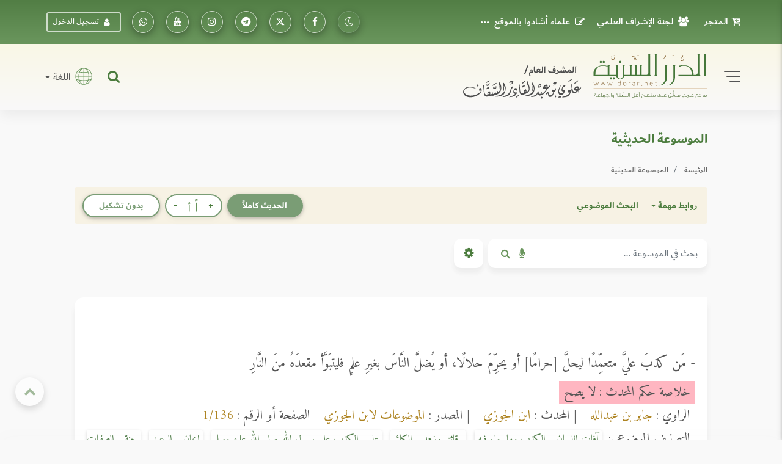

--- FILE ---
content_type: image/svg+xml
request_url: https://dorar.net/img/_logo.svg
body_size: 36957
content:
<?xml version="1.0" encoding="UTF-8"?>
<svg width="296px" height="56px" viewBox="0 0 296 56" version="1.1" xmlns="http://www.w3.org/2000/svg" xmlns:xlink="http://www.w3.org/1999/xlink">
    <title>_logo</title>
    <g id="UI-Screens" stroke="none" stroke-width="1" fill="none" fill-rule="evenodd">
        <g id="Artboard" transform="translate(-46.000000, -36.000000)">
            <g id="Group" transform="translate(37.000000, 36.000000)">
                <g id="_logo" transform="translate(9.000000, 0.000000)">
                    <g id="dorar_logo" transform="translate(158.000000, 0.000000)">
                        <g id="Group-77" transform="translate(1.000000, 44.000000)">
                            <g id="DORAR_LOGO" transform="translate(132.897433, 5.245307)"></g>
                            <path d="M1.82864254,7.34658312 C1.62183067,7.41133543 1.40672903,7.4450224 1.19022857,7.44656485 C0.486762441,7.44656485 0,7.11591986 0,6.17397577 C0,5.22331958 0.558586579,4.84268372 1.2394794,4.84268372 C1.56890917,4.8410878 1.89671566,4.88940259 2.21197823,4.98601853 L2.21197823,7.56168905 L3.03857145,7.56168905 L3.07489394,7.92220409 L1.82864254,7.92220409 L1.82864254,7.34658312 Z M1.82864254,5.30276564 C1.63709335,5.25058182 1.43865679,5.22895587 1.24050546,5.23866947 C0.776931958,5.23866947 0.407345466,5.46165778 0.407345466,6.17397577 C0.407345466,6.87198103 0.726449849,7.05161626 1.19741098,7.05161626 C1.41103691,7.04921932 1.62336493,7.01768158 1.82864254,6.95785745 L1.82864254,5.30276564 Z M0.653804864,3.59851269 L1.00266496,3.59851269 L1.00266496,4.28158292 L0.653804864,4.28158292 L0.653804864,3.59851269 Z M1.43689318,3.59851269 L1.78575327,3.59851269 L1.78575327,4.28158292 L1.43689318,4.28158292 L1.43689318,3.59851269 Z" id="Path_33" fill="#375D1B" fill-rule="nonzero"></path>
                            <polygon id="Path_34" fill="#375D1B" fill-rule="nonzero" points="3.00101768 7.56210391 4.11100843 7.56210391 4.1469205 7.92137437 3.03734018 7.92137437"></polygon>
                            <path d="M4.07345466,7.56210391 L4.95832804,7.56210391 C4.69688818,7.3036449 4.54482622,6.9006065 4.54482622,6.31751801 C4.54482622,5.2094217 5.15410012,4.70557184 5.95955652,4.70557184 C6.41567223,4.66531153 6.84880232,4.91470027 7.04717918,5.33180598 L6.80092499,5.54774163 C6.60474249,5.15880854 6.33673585,5.07272468 5.95955652,5.07272468 C5.34248457,5.07272468 4.96571567,5.45439769 4.96571567,6.31731058 C4.96571567,7.10160713 5.27763764,7.56189648 5.9956738,7.56189648 L7.12618573,7.56189648 L7.16271343,7.92116694 L4.11100843,7.92116694 L4.07345466,7.56210391 Z" id="Path_35" fill="#375D1B" fill-rule="nonzero"></path>
                            <path d="M8.89388036,7.92220409 C8.5821636,7.92220409 8.14711454,7.8070799 8.14711454,7.02195363 L8.14711454,3.36764201 L8.53147628,3.30997619 L8.53147628,6.97963771 C8.53147628,7.49821516 8.76336564,7.56210391 8.97329734,7.56210391 L9.61191652,7.56210391 L9.64803381,7.92220409 L8.89388036,7.92220409 Z" id="Path_36" fill="#375D1B" fill-rule="nonzero"></path>
                            <path d="M10.3716107,6.81369292 C10.4664186,6.0656968 10.973497,5.72737686 11.6482334,5.72737686 C12.525514,5.72737686 12.9390158,6.28744052 12.9390158,7.05866891 C12.9397086,7.15735656 12.9324336,7.2559368 12.9172633,7.35342834 C13.182341,7.48991654 13.4755098,7.56133642 13.7729966,7.56189648 L13.8093191,7.56189648 L13.8454364,7.92199666 L13.8021367,7.92199666 C13.4679683,7.92177144 13.1373016,7.85318714 12.8300483,7.72037375 C12.6560287,8.18813061 12.2577125,8.41133511 11.6482334,8.41133511 C11.3052163,8.41255749 10.9741695,8.28394596 10.7202656,8.0508113 C10.602228,7.93295572 10.5107417,7.79073998 10.4520537,7.63387503 C10.2214252,7.84054208 9.91810324,7.94448766 9.61068525,7.92220409 L9.57477319,7.56210391 C10.0750796,7.56210391 10.306969,7.30986783 10.3718159,6.81390035 M12.5402892,7.07298165 C12.5402892,6.38845941 12.1709079,6.07357918 11.6484386,6.07357918 C11.1842495,6.07357918 10.8294383,6.31025793 10.7711581,6.82779823 L10.7565881,6.93628463 C10.7502772,6.98155525 10.7477373,7.02728149 10.7489952,7.07298165 C10.7489952,7.75605188 11.0978553,8.05101873 11.6123214,8.05101873 L11.6484386,8.05101873 C12.294035,8.05101873 12.5402892,7.76393425 12.5402892,7.07298165" id="Path_37" fill="#375D1B" fill-rule="nonzero"></path>
                            <path d="M14.0365277,7.6122279 L14,7.25171285 L16.9878841,7.25171285 L16.9076463,6.61158084 C16.7701544,5.66237666 16.2187502,4.86293766 15.3480365,4.86293766 L15.3334664,4.86293766 C15.0022803,4.84145823 14.671557,4.91151633 14.3767689,5.06559773 L14.5867006,4.64036421 C14.8315245,4.54227645 15.0922801,4.49113705 15.3556293,4.48956189 C16.3847666,4.48956189 17.1034184,5.33069452 17.2768224,6.56200484 L17.3642426,7.25171285 L18.1694938,7.25171285 C18.7420348,7.25171285 18.9519665,6.89223496 18.9519665,6.20937217 L18.9519665,3.05766581 L19.3367386,3 L19.3367386,6.32366664 C19.3367386,7.16625129 18.9595593,7.6122279 18.1694938,7.6122279 L14.0365277,7.6122279 Z M15.4935316,8.38158942 L15.8780986,8.38158942 L15.8780986,9.07295688 L15.4935316,9.07295688 L15.4935316,8.38158942 Z" id="Path_38" fill="#375D1B" fill-rule="nonzero"></path>
                            <polygon id="Path_39" fill="#375D1B" fill-rule="nonzero" points="20.0475533 7.92220409 20.0475533 3.36764201 20.4390975 3.30997619 20.4390975 7.92220409"></polygon>
                            <path d="M21.7867235,9.0303004 C21.8735281,9.03693819 21.9535607,9.03693819 22.0329777,9.03693819 C22.8802973,9.03693819 23.2217698,8.60485946 23.2217698,7.82097777 C23.0317108,7.88317381 22.8337544,7.91726857 22.6340431,7.92220409 C21.9744923,7.92220409 21.4380686,7.50485296 21.4380686,6.61310716 C21.4380686,5.69895882 22.0255901,5.29654271 22.6851408,5.29654271 C22.997326,5.29437975 23.3080182,5.34026351 23.6065419,5.43261744 L23.6065419,7.85748563 C23.6065419,8.86414819 23.1208055,9.38293307 22.069095,9.38293307 L21.9527399,9.38293307 L21.7867235,9.0303004 Z M23.2232062,5.7275843 C23.0557248,5.66660888 22.8791594,5.63503904 22.7011474,5.63424035 C22.2660983,5.63424035 21.8164792,5.92153226 21.8164792,6.60501735 C21.8164792,7.29596996 22.2223882,7.56210391 22.6646197,7.56210391 C22.8563703,7.554232 23.0453388,7.51297004 23.2232062,7.44013449 L23.2232062,5.7275843 Z" id="Path_40" fill="#375D1B" fill-rule="nonzero"></path>
                            <path d="M27.9701661,7.34658312 C27.7633542,7.41133543 27.5482526,7.4450224 27.3317521,7.44656485 C26.6286964,7.44656485 26.1425496,7.11591986 26.1425496,6.17397577 C26.1425496,5.22331958 26.7011362,4.84268372 27.3824395,4.84268372 C27.7118649,4.84115021 28.0396622,4.88946365 28.3549383,4.98601853 L28.3549383,7.56168905 L29.1813263,7.56168905 L29.2168279,7.92220409 L27.9701661,7.92220409 L27.9701661,7.34658312 Z M27.9701661,5.30276564 C27.7787545,5.25059473 27.5804551,5.22896863 27.3824395,5.23866947 C26.9186607,5.23866947 26.5492795,5.46165778 26.5492795,6.17397577 C26.5492795,6.87198103 26.8679734,7.05161626 27.3389345,7.05161626 C27.5525628,7.04924972 27.7648949,7.01771137 27.9701661,6.95785745 L27.9701661,5.30276564 Z M26.7955336,3.5978904 L27.1443937,3.5978904 L27.1443937,4.28096062 L26.7955336,4.28096062 L26.7955336,3.5978904 Z M27.5784167,3.5978904 L27.9272768,3.5978904 L27.9272768,4.28096062 L27.5784167,4.28096062 L27.5784167,3.5978904 Z" id="Path_41" fill="#375D1B" fill-rule="nonzero"></path>
                            <polygon id="Path_42" fill="#375D1B" fill-rule="nonzero" points="29.1427465 7.56210391 30.2523268 7.56210391 30.2888545 7.92137437 29.179069 7.92137437"></polygon>
                            <path d="M32.3042398,7.92220409 C31.8837553,7.92425273 31.4703888,7.81252406 31.107034,7.59861176 C30.8848318,7.82680117 30.5748433,7.94507156 30.2588936,7.92220409 L30.2517111,7.92220409 L30.2151834,7.56168905 L30.2227763,7.56168905 C30.8096821,7.56168905 31.027617,7.20905637 31.027617,6.51934836 L31.027617,4.85678903 L31.4115684,4.79953808 L31.4115684,6.63364283 C31.4155378,6.8550867 31.3762778,7.07514914 31.2960341,7.28124236 C31.5878941,7.46408209 31.924345,7.56118889 32.2677121,7.56168905 L32.3042398,7.56168905 L32.3403571,7.92220409 L32.3042398,7.92220409 Z M31.027617,3.34669148 L31.4115684,3.34669148 L31.4115684,4.03702179 L31.027617,4.03702179 L31.027617,3.34669148 Z" id="Path_43" fill="#375D1B" fill-rule="nonzero"></path>
                            <path d="M35.9124793,1.94362831 L35.8541991,2.00170898 C35.8176714,2.03800941 35.7528245,2.11662575 35.6362641,2.224075 C35.4926159,2.36927669 35.40458,2.41843783 35.2960229,2.41843783 C35.2468136,2.41821352 35.1978887,2.41087924 35.150733,2.39665757 L35.1302118,2.38960492 C35.2760785,2.31658087 35.4105003,2.22222289 35.5291436,2.10957309 C35.6087658,2.03033446 35.6957756,1.95109582 35.7825802,1.87164976 C35.7684533,1.86921919 35.7556078,1.86188337 35.7462577,1.85090666 C35.7063031,1.8189803 35.6697799,1.78289642 35.6372902,1.74324998 C35.5898403,1.69574545 35.5636688,1.63069587 35.5648504,1.56319989 C35.5671359,1.43394442 35.6482524,1.31958266 35.7686258,1.27590797 C35.8189954,1.24527176 35.8761236,1.22780539 35.9348473,1.22508738 C35.989149,1.22386933 36.0414274,1.24592217 36.0787638,1.28579636 C36.1161003,1.32567055 36.1350116,1.37964622 36.1308246,1.43438525 C36.127918,1.46114218 36.1229784,1.48763329 36.1160494,1.51362388 C36.101202,1.5723231 36.0819943,1.62980634 36.0585901,1.68558417 L36.0364272,1.75030263 C36.0651568,1.80755358 36.1817172,1.86604912 36.1817172,1.87227205 C36.1743295,1.98013616 36.1597595,2.05294444 36.1597595,2.08862257 C36.1308246,2.06787947 36.0729549,2.0386317 36.0146747,2.00233128 C35.9857399,1.98801854 35.9496226,1.96644572 35.9135053,1.9442506 M36.1669419,2.58521234 L36.1669419,2.90797495 C36.1669419,3.03035923 36.1232318,3.13884563 36.0074923,3.13884563 C35.9338002,3.13833615 35.8643336,3.10399048 35.8186974,3.04550169 C35.8270852,3.00514606 35.8319605,2.96412546 35.8332675,2.92290998 L35.8332675,2.62835798 L35.6738179,2.67191849 L35.6738179,2.91606476 C35.6738179,3.08885476 35.6307234,3.18966622 35.4930263,3.18966622 C35.3475311,3.18966622 35.297049,3.0743346 35.297049,2.90154459 L35.297049,2.63499577 L35.137189,2.66362125 L35.137189,2.96605562 C35.137189,3.2029418 35.2397949,3.37573181 35.4930263,3.37573181 C35.608042,3.37667445 35.7151601,3.31671323 35.7753978,3.2176694 C35.836201,3.28065963 35.9204827,3.31478208 36.0074923,3.31163564 C36.2465641,3.31163564 36.3270071,3.12494776 36.3270071,2.91606476 L36.3270071,2.53480661 L36.1669419,2.58521234 Z M35.9280754,1.68558417 C35.9348473,1.67147886 35.9348473,1.65675126 35.9424402,1.63455614 C35.9509308,1.59919317 35.9558808,1.56305656 35.9572154,1.52669203 C35.9616964,1.49141278 35.9506122,1.45592554 35.9269027,1.42964291 C35.9031932,1.40336029 35.8692544,1.38893838 35.8340883,1.39020245 C35.7694466,1.39020245 35.7331241,1.4267103 35.7331241,1.46197357 C35.7349228,1.4808233 35.7420463,1.49875256 35.7536453,1.51362388 C35.7822655,1.5604572 35.8192919,1.60147191 35.862818,1.63455614 C35.8860318,1.64947352 35.9078111,1.66655759 35.9278701,1.68558417" id="Path_44" fill="#375D1B" fill-rule="nonzero"></path>
                            <path d="M32.2517056,7.56210391 L32.8611847,7.56210391 C33.4485009,7.56210391 33.6668463,7.20947124 33.6668463,6.5189335 L33.6668463,5.34570386 L34.0505924,5.28886777 L34.0505924,6.63426512 C34.0600814,6.85596029 34.0204691,7.07699916 33.9346477,7.28124236 C33.931807,7.29420287 33.9268851,7.30660551 33.9200777,7.31795764 C33.91269,7.34658312 33.8837552,7.38184638 33.8761623,7.41130158 C33.9510074,7.44155918 34.0290084,7.46313179 34.1086673,7.47560519 L34.1954719,7.49759287 C34.4586664,7.54513707 34.7258054,7.56674208 34.9931303,7.56210391 C35.5806517,7.56210391 35.7983815,7.20947124 35.7983815,6.5189335 L35.7983815,5.04368435 L36.1895152,4.9797956 L36.1895152,6.63426512 C36.1985628,6.85665011 36.1564141,7.07812219 36.0663881,7.28124236 C36.360794,7.46382835 36.699232,7.56099648 37.0446329,7.56210391 C37.6465191,7.56210391 37.8568613,7.21756105 37.8568613,6.5189335 L37.8568613,4.85720389 L38.2488158,4.79891579 L38.2488158,6.63426512 C38.2483202,6.85698408 38.2115041,7.07809697 38.1398484,7.28870987 C38.4362085,7.46672797 38.774381,7.56113938 39.1191192,7.56210391 L39.154826,7.56210391 L39.1911485,7.92137437 L39.1478488,7.92137437 C38.7273295,7.92403594 38.3138095,7.81257148 37.9504379,7.59861176 C37.7199707,7.82777969 37.4029581,7.94540313 37.0805449,7.92137437 C36.6581204,7.92320545 36.2427619,7.81183708 35.8767724,7.59861176 C35.6560435,7.8290044 35.3448729,7.94742139 35.0286319,7.92137437 C34.6536485,7.91745171 34.2797916,7.87912714 33.911664,7.80687247 C33.8615923,7.79919752 33.8104946,7.79255973 33.7739669,7.78446992 C33.7237902,7.77421796 33.6751067,7.75755905 33.6290873,7.73489392 C33.4107165,7.86791049 33.1583759,7.93285038 32.9036635,7.9215818 L32.2880281,7.9215818 L32.2517056,7.56210391 Z" id="Path_45" fill="#375D1B" fill-rule="nonzero"></path>
                            <polygon id="Path_46" fill="#375D1B" fill-rule="nonzero" points="39.1148097 7.56210391 40.2243901 7.56210391 40.2609178 7.92137437 39.1513374 7.92137437"></polygon>
                            <path d="M40.1872467,7.56210391 C40.789133,7.56210391 40.9996803,7.21756105 40.9996803,6.5189335 L40.9996803,3.36598256 L41.3912245,3.30893904 L41.3912245,6.63322797 C41.3912245,7.47456803 41.0142504,7.91930006 40.2237744,7.91930006 L40.1872467,7.56210391 Z" id="Path_47" fill="#375D1B" fill-rule="nonzero"></path>
                            <polygon id="Path_48" fill="#375D1B" fill-rule="nonzero" points="42.3337624 7.92220409 42.3337624 3.36764201 42.7248961 3.30997619 42.7248961 7.92220409"></polygon>
                            <path d="M48.4162408,8.69115075 C47.8731145,8.80941141 47.3188338,8.86735168 46.7632595,8.86394076 C45.7113437,8.86394076 45.218425,8.35386797 45.218425,7.32397314 L45.218425,5.21647435 L45.6027867,4.79808606 L45.6027867,7.27315255 C45.6027867,8.10868455 45.9516468,8.51773845 46.7930153,8.51773845 C47.2056279,8.51503093 47.6173649,8.47896117 48.0242862,8.40987433 L48.0242862,3.36701971 L48.4162408,3.30997619 L48.4162408,7.28124236 C48.7080244,7.46447754 49.0446154,7.56174796 49.388124,7.56210391 L49.4246517,7.56210391 L49.4601533,7.92220409 L49.4170588,7.92220409 C49.0720746,7.92219373 48.7309973,7.84839111 48.4162408,7.70564615 L48.4162408,8.69115075 Z" id="Path_49" fill="#375D1B" fill-rule="nonzero"></path>
                            <path d="M50.3567238,7.22419884 C50.3567238,6.36128595 50.7989552,6.1152728 51.2337991,6.1152728 C51.6686429,6.1152728 52.1034868,6.36128595 52.1034868,7.22419884 L52.1034868,7.56210391 L53.0474612,7.56210391 L53.0474612,6.66330546 C53.0474612,5.73422209 52.430184,5.10923254 51.6397081,5.10923254 C51.3238813,5.09654207 51.0092524,5.15551289 50.7189226,5.28181511 L50.6325284,4.9362351 C50.9559144,4.80837323 51.3000559,4.74259931 51.6473009,4.74228713 C52.5894284,4.74228713 53.4385949,5.37557392 53.4385949,6.61310716 L53.4385949,7.92220409 L49.4207526,7.92220409 L49.3848406,7.56210391 L50.3567238,7.56210391 L50.3567238,7.22419884 Z M51.2337991,6.48221821 C50.7696099,6.48221821 50.7263102,6.87198103 50.7263102,7.22419884 L50.7263102,7.56210391 L51.7195355,7.56210391 L51.7195355,7.22419884 C51.7195355,6.89230926 51.6688481,6.48221821 51.2337991,6.48221821" id="Path_50" fill="#375D1B" fill-rule="nonzero"></path>
                            <path d="M53.9072987,2.58998325 L54.1621718,2.58998325 C54.1016671,2.47277902 54.0717208,2.34191807 54.075162,2.20976226 C54.0595737,2.05221801 54.1118448,1.8955166 54.2186255,1.77967868 C54.3254061,1.66384076 54.4763576,1.60008202 54.6329277,1.60468608 C54.8320834,1.60386565 55.020126,1.69736838 55.1410322,1.85733702 L54.9746054,2.0506627 C54.8850942,1.94967789 54.7648895,1.88166449 54.6329277,1.85733702 C54.4669113,1.85733702 54.3433738,1.97163149 54.3433738,2.20996969 C54.3433738,2.4617909 54.4379765,2.59019068 54.6329277,2.59019068 L55.1847423,2.59019068 L55.0529963,2.84221933 L53.784582,2.84221933 L53.9072987,2.58998325 Z M54.3567126,7.92220409 L54.3567126,3.36764201 L54.7480515,3.30997619 L54.7480515,7.92220409 L54.3567126,7.92220409 Z" id="Path_51" fill="#375D1B" fill-rule="nonzero"></path>
                            <path d="M61.6212111,7.56168905 L61.6573284,7.92220409 L61.3240644,7.92220409 C60.6497383,7.92220409 60.1857544,7.56957142 60.1053114,6.99415788 L58.2641509,6.99415788 C58.1475906,6.99415788 57.6405122,7.03688866 57.6405122,7.78446992 L57.6405122,7.8070799 C57.6405122,8.63452209 57.9811638,9.0222106 58.8149394,9.0222106 C59.2256833,9.02245125 59.6356691,8.98656868 60.0402592,8.91496878 L60.4389858,9.20993563 C59.8941752,9.31715597 59.3409904,9.3750511 58.7860046,9.38293307 C57.7562516,9.38293307 57.2417856,8.87887579 57.2417856,7.87864359 L57.2417856,7.84296546 C57.2417856,6.84895619 57.9085188,6.66994325 58.1549782,6.63364283 L60.0041419,6.63364283 C59.8157575,5.85722866 59.2653794,5.22311215 58.5177927,5.22311215 L58.5028122,5.22311215 C58.1711112,5.20400526 57.8405065,5.27634758 57.5463199,5.43241001 L57.7562516,5.00779879 C58.0116192,4.91188872 58.2813106,4.86074844 58.5537048,4.8565816 C59.5549333,4.8565816 60.2655818,5.64876052 60.4389858,6.87841139 C60.4572969,7.08195379 60.5562619,7.26936041 60.7133742,7.39801129 C60.8704866,7.52666217 61.0723915,7.5856218 61.2731718,7.56148161 L61.6212111,7.56168905 Z M59.1847311,7.58409159 L58.800985,7.58409159 L58.800985,8.28209685 L59.1847311,8.28209685 L59.1847311,7.58409159 Z" id="Path_52" fill="#375D1B" fill-rule="nonzero"></path>
                            <polygon id="Path_53" fill="#375D1B" fill-rule="nonzero" points="61.5824261 7.56210391 62.6920064 7.56210391 62.7277132 7.92137437 61.6195694 7.92137437"></polygon>
                            <path d="M63.6269514,7.22419884 C63.6269514,6.36128595 64.0691829,6.1152728 64.5040268,6.1152728 C64.9388706,6.1152728 65.3737145,6.36128595 65.3737145,7.22419884 L65.3737145,7.56210391 L66.3176888,7.56210391 L66.3176888,6.66330546 C66.3176888,5.73422209 65.7004117,5.10923254 64.9099357,5.10923254 C64.5941115,5.09657732 64.2794903,5.1555467 63.9891503,5.28181511 L63.9027561,4.9362351 C64.2261474,4.80839196 64.5702854,4.74261872 64.9175286,4.74228713 C65.8598613,4.74228713 66.7088226,5.37557392 66.7088226,6.61310716 L66.7088226,7.56210391 L67.6802953,7.56210391 L67.7162074,7.92220409 L62.6907751,7.92220409 L62.6550682,7.56210391 L63.6269514,7.56210391 L63.6269514,7.22419884 Z M64.5048476,6.48180335 C64.0406585,6.48180335 63.9973588,6.87156617 63.9973588,7.22378397 L63.9973588,7.56168905 L64.990584,7.56168905 L64.990584,7.22378397 C64.990584,6.8918944 64.9398967,6.48180335 64.5048476,6.48180335" id="Path_54" fill="#375D1B" fill-rule="nonzero"></path>
                            <polygon id="Path_55" fill="#375D1B" fill-rule="nonzero" points="67.6415103 7.56210391 68.7506802 7.56210391 68.7867975 7.92137437 67.6774224 7.92137437"></polygon>
                            <path d="M70.8025932,7.92220409 C70.3822387,7.92424931 69.9690054,7.81251832 69.6057979,7.59861176 C69.3835647,7.82675308 69.073599,7.94501478 68.7576574,7.92220409 L68.7498594,7.92220409 L68.7141525,7.56168905 L68.7211297,7.56168905 C69.3084459,7.56168905 69.5265861,7.20905637 69.5265861,6.51934836 L69.5265861,4.85678903 L69.9105374,4.79953808 L69.9105374,6.63364283 C69.9143699,6.85515226 69.8748262,7.07524096 69.7941823,7.28124236 C70.0860424,7.46408209 70.4224932,7.56118889 70.7658603,7.56168905 L70.8025932,7.56168905 L70.8383001,7.92220409 L70.8025932,7.92220409 Z M69.5265861,3.34669148 L69.9105374,3.34669148 L69.9105374,4.03702179 L69.5265861,4.03702179 L69.5265861,3.34669148 Z" id="Path_56" fill="#375D1B" fill-rule="nonzero"></path>
                            <path d="M70.7638082,7.56210391 L71.8799553,7.56210391 C71.6232532,7.29945386 71.4912243,6.93757103 71.5177564,6.56933922 C71.5177564,5.66328069 72.0687501,5.24530726 72.8083336,5.24530726 C73.6860245,5.24530726 74.0919335,5.80682293 74.0919335,6.56933922 C74.0919335,7.51211304 73.6494968,7.92220409 72.8083336,7.92220409 L70.7999255,7.92220409 L70.7638082,7.56210391 Z M73.6930017,6.59091205 C73.6930017,5.90742696 73.3308029,5.58321233 72.8083336,5.58321233 C72.2790923,5.58321233 71.9093006,5.90742696 71.9093006,6.59091205 C71.9093006,7.26029183 72.2581607,7.56210391 72.7711902,7.56210391 L72.8073075,7.56210391 C73.4455163,7.56210391 73.6919757,7.28124236 73.6919757,6.59091205" id="Path_57" fill="#375D1B" fill-rule="nonzero"></path>
                            <path d="M79.3845516,7.74256886 C78.8215389,7.85994597 78.24794,7.91757854 77.673085,7.91452915 C76.6213744,7.91452915 76.1286608,7.40362664 76.1286608,6.37456153 L76.1286608,5.3888495 L76.5273874,4.97917331 L76.5273874,6.31772544 C76.5273874,7.15263515 76.8678338,7.55525869 77.7016094,7.55525869 C78.1102544,7.55584081 78.5181315,7.51946452 78.9203625,7.44656485 C78.2532188,4.73502704 78.4128736,5.50501085 78.3252482,5.1303905 L78.2378279,4.79269286 L78.7816393,4.79269286 C79.55734,4.79269286 79.9345193,5.10923254 80.1089493,5.85660637 L80.3845488,7.05161626 C80.4789462,7.51895826 80.8048226,7.56168905 81.0949921,7.56168905 L81.1097674,7.56168905 L81.1458847,7.92220409 L81.1380866,7.92220409 C80.7391548,7.92220409 80.1813891,7.901461 80.0069591,7.14516763 L79.7824573,6.12357004 C79.6082325,5.36769154 79.4559653,5.13806544 78.9706394,5.13806544 L78.7449063,5.13806544 L79.3845516,7.74256886 Z" id="Path_58" fill="#375D1B" fill-rule="nonzero"></path>
                            <polygon id="Path_59" fill="#375D1B" fill-rule="nonzero" points="81.0707771 7.56210391 82.1807679 7.56210391 82.2162695 7.92137437 81.1081257 7.92137437"></polygon>
                            <path d="M84.23186,7.92220409 C83.8115056,7.92424931 83.3982723,7.81251832 83.0350647,7.59861176 C82.8127852,7.82668102 82.5028535,7.94492971 82.1869242,7.92220409 L82.1793314,7.92220409 L82.1430089,7.56210391 L82.1499861,7.56210391 C82.7377128,7.56210391 82.9556477,7.20947124 82.9556477,6.51934836 L82.9556477,3.36764201 L83.3393938,3.30997619 L83.3393938,6.63364283 C83.3433136,6.85512098 83.3039111,7.07520022 83.2234492,7.28124236 C83.5153602,7.46453149 83.8520978,7.56180319 84.1957428,7.56210391 L84.23186,7.56210391 L84.2683877,7.92220409 L84.23186,7.92220409 Z" id="Path_60" fill="#375D1B" fill-rule="nonzero"></path>
                            <path d="M84.1945115,7.56210391 L85.0789744,7.56210391 C84.817945,7.3036449 84.6654726,6.9006065 84.6654726,6.31751801 C84.6654726,5.2094217 85.2747465,4.70557184 86.0797925,4.70557184 C86.5359743,4.66500586 86.9692647,4.9144869 87.1674152,5.33180598 L86.921161,5.54774163 C86.7255941,5.15880854 86.4573823,5.07272468 86.0797925,5.07272468 C85.464157,5.07272468 85.0861569,5.45439769 85.0861569,6.31731058 C85.0861569,7.10160713 85.398284,7.56189648 86.116115,7.56189648 L87.2474478,7.56189648 L87.2833598,7.92116694 L84.230834,7.92116694 L84.1945115,7.56210391 Z" id="Path_61" fill="#375D1B" fill-rule="nonzero"></path>
                            <path d="M93.3869751,7.56168905 L93.9086235,7.56168905 L93.9451512,7.92220409 L93.3869751,7.92220409 L93.3869751,8.69156561 C93.2488675,8.69861826 93.1037827,8.73491868 92.951926,8.74217877 C92.4855312,8.81144296 92.015696,8.85451642 91.5445833,8.87120084 C90.5585405,8.87120084 89.7032176,8.57644141 89.7032176,7.32501029 L89.7032176,5.94248279 L90.0873742,5.53363633 L90.0873742,7.26672219 C90.0873742,8.28126712 90.7475406,8.52541339 91.5162641,8.52541339 C92.014125,8.5172797 92.5108312,8.47430785 93.0028185,8.39680618 L93.0028185,7.92199666 C92.1905901,7.92199666 91.4360263,7.59840433 91.1823844,6.75602711 C90.6964429,5.00779879 93.3793822,4.54004192 93.3869751,6.36190824 L93.3869751,7.56168905 Z M93.0028185,6.33162332 C92.7992484,5.04555122 91.2330718,5.51185607 91.5523814,6.65500822 C91.733173,7.28124236 92.1612448,7.56168905 93.0028185,7.56168905 L93.0028185,6.33162332 Z M91.6679156,3.73458741 L92.0237529,3.73458741 L92.0237529,4.41765764 L91.6681208,4.41765764 L91.6679156,3.73458741 Z M92.4510039,3.73458741 L92.799864,3.73458741 L92.799864,4.41765764 L92.4510039,4.41765764 L92.4510039,3.73458741 Z" id="Path_62" fill="#375D1B" fill-rule="nonzero"></path>
                            <polygon id="Path_63" fill="#375D1B" fill-rule="nonzero" points="93.8696333 7.56210391 94.9800344 7.56210391 95.0153309 7.92137437 93.907187 7.92137437"></polygon>
                            <path d="M95.1234775,0.381673008 L95.1306599,0.186687884 L96.4869048,0 L96.479312,0.186687884 L95.1234775,0.381673008 Z M96.3996898,0.504057288 L96.3996898,0.891745795 C96.3996898,1.10062879 96.3202728,1.28752411 96.0803802,1.28752411 C95.9934681,1.29057181 95.9092752,1.25663581 95.8482856,1.19397274 C95.7850942,1.28908898 95.6790561,1.34598957 95.565709,1.34560672 C95.3118619,1.34560672 95.2108977,1.18671265 95.2108977,0.935306301 L95.2108977,0.639717151 L95.3699369,0.611299106 L95.3699369,0.877018195 C95.3699369,1.05001563 95.4210346,1.16576212 95.565709,1.16576212 C95.7032009,1.16576212 95.7467058,1.05727572 95.7467058,0.891745795 L95.7467058,0.64801439 L95.906771,0.604453884 L95.906771,0.891745795 C95.9059715,0.932930139 95.9010904,0.973929799 95.892201,1.01413007 C95.9366838,1.07469215 96.0058258,1.11173293 96.0803802,1.11494153 C96.1965301,1.11494153 96.240035,1.0002322 96.240035,0.885315434 L96.240035,0.561308239 L96.3996898,0.504057288 Z" id="Path_64" fill="#375D1B" fill-rule="nonzero"></path>
                            <path d="M94.9426859,7.56168905 C95.5445721,7.56168905 95.7547091,7.21652389 95.7547091,6.51934836 L95.7547091,4.85678903 L96.1464584,4.79953808 L96.1464584,6.63364283 C96.1464584,7.47622748 95.7690739,7.92220409 94.9788032,7.92220409 L94.9426859,7.56168905 Z M95.01451,3.36058935 L95.3633701,3.36058935 L95.3633701,4.03702179 L95.01451,4.03702179 L95.01451,3.36058935 Z M95.399077,2.42507562 L95.7479371,2.42507562 L95.7479371,2.98659129 L95.399077,2.98659129 L95.399077,2.42507562 Z M95.798214,3.36058935 L96.1470741,3.36058935 L96.1470741,4.03702179 L95.798214,4.03702179 L95.798214,3.36058935 Z" id="Path_65" fill="#375D1B" fill-rule="nonzero"></path>
                            <path d="M97.3194492,9.0303004 C97.4070746,9.03652333 97.4864916,9.03652333 97.5657034,9.03652333 C98.3777266,9.03652333 98.7111958,8.64053759 98.7477235,7.92220409 L98.1675897,7.92220409 C97.5074232,7.92220409 96.9709995,7.50485296 96.9709995,6.61310716 C96.9709995,5.69895882 97.5583158,5.29654271 98.2184822,5.29654271 C98.5304954,5.29394173 98.8410502,5.33983587 99.1392676,5.43261744 L99.1392676,7.56210391 L99.6034568,7.56210391 L99.6393688,7.92220409 L99.1392676,7.92220409 C99.1101276,8.87887579 98.624186,9.38189592 97.6018207,9.38189592 L97.4856708,9.38189592 L97.3194492,9.0303004 Z M97.3487945,6.60543221 C97.3487945,7.29596996 97.7553191,7.56210391 98.1975506,7.56210391 L98.7547007,7.56210391 L98.7547007,5.7275843 C98.5872128,5.66685368 98.41078,5.63515489 98.232847,5.63382549 C97.7980032,5.63382549 97.3481788,5.92215456 97.3481788,6.60543221" id="Path_66" fill="#375D1B" fill-rule="nonzero"></path>
                            <polygon id="Path_67" fill="#375D1B" fill-rule="nonzero" points="99.5663134 7.56210391 100.676304 7.56210391 100.711806 7.92137437 99.603662 7.92137437"></polygon>
                            <path d="M100.639366,7.56210391 L101.755513,7.56210391 C101.498759,7.29947511 101.366658,6.93759868 101.393109,6.56933922 C101.393109,5.66328069 101.943898,5.24530726 102.683481,5.24530726 C103.561582,5.24530726 103.967697,5.80682293 103.967697,6.56933922 C103.967697,7.51211304 103.52526,7.92220409 102.683481,7.92220409 L100.675278,7.92220409 L100.639366,7.56210391 Z M103.568354,6.59091205 C103.568354,5.90742696 103.20595,5.58321233 102.683481,5.58321233 C102.15465,5.58321233 101.784653,5.90742696 101.784653,6.59091205 C101.784653,7.26029183 102.133513,7.56210391 102.647774,7.56210391 L102.683481,7.56210391 C103.3221,7.56210391 103.568354,7.28124236 103.568354,6.59091205" id="Path_68" fill="#375D1B" fill-rule="nonzero"></path>
                            <path d="M109.258057,7.74256886 C108.695232,7.86026631 108.121735,7.91790239 107.547001,7.91452915 C106.495496,7.91452915 106.002372,7.40362664 106.002372,6.37559869 L106.002372,5.38926436 L106.401098,4.97917331 L106.401098,6.31731058 C106.401098,7.15263515 106.74175,7.55525869 107.575936,7.55525869 C107.984394,7.55623537 108.392101,7.5198558 108.794073,7.44656485 C108.12693,4.73502704 108.286585,5.50418113 108.198959,5.1303905 L108.111539,4.79186313 L108.655555,4.79186313 C109.431256,4.79186313 109.808025,5.10861024 109.98266,5.85722866 L110.258055,7.05161626 C110.352657,7.51895826 110.679149,7.56168905 110.968703,7.56168905 L110.983478,7.56168905 L111.019801,7.92220409 L111.012208,7.92220409 C110.613071,7.92220409 110.055305,7.901461 109.88108,7.14433791 L109.655347,6.12336261 C109.481123,5.36789897 109.328855,5.13723572 108.843119,5.13723572 L108.617386,5.13723572 L109.258057,7.74256886 Z M107.597073,8.70629321 L107.243288,8.70629321 L107.243288,9.38894857 L107.597073,9.38894857 L107.597073,8.70629321 Z M108.373389,8.70629321 L108.024529,8.70629321 L108.024529,9.38894857 L108.373389,9.38894857 L108.373389,8.70629321 Z" id="Path_69" fill="#375D1B" fill-rule="nonzero"></path>
                            <path d="M111.742146,6.81369292 C111.836544,6.0656968 112.344033,5.72737686 113.018359,5.72737686 C113.895639,5.72737686 114.309757,6.28744052 114.309757,7.05866891 C114.310532,7.15731268 114.303671,7.25586658 114.289236,7.35342834 C114.554025,7.49010197 114.847039,7.56153558 115.144353,7.56189648 L115.180265,7.56189648 L115.216588,7.92199666 L115.171646,7.92199666 C114.837551,7.92170915 114.506963,7.85312681 114.199763,7.72037375 C114.026154,8.18813061 113.627017,8.41133471 113.017948,8.41133471 C112.674875,8.41252882 112.343774,8.28392462 112.089775,8.0508113 C111.972276,7.93271723 111.881292,7.79044951 111.823,7.6336676 C111.592348,7.84029319 111.289043,7.94423267 110.981631,7.92199666 L110.945925,7.56189648 C111.445615,7.56189648 111.67771,7.3096604 111.742967,6.81369292 M113.911441,7.07277422 C113.911441,6.38825198 113.542059,6.07337174 113.01918,6.07337174 C112.55499,6.07337174 112.200384,6.3100505 112.14272,6.8275908 L112.127534,6.9360772 C112.121224,6.98134791 112.118685,7.02707407 112.119941,7.07277422 C112.119941,7.75584445 112.468802,8.0508113 112.983268,8.0508113 L113.01918,8.0508113 C113.664571,8.0508113 113.911441,7.76372682 113.911441,7.07277422" id="Path_70" fill="#375D1B" fill-rule="nonzero"></path>
                            <path d="M117.229716,7.92220409 C116.809361,7.92424931 116.396128,7.81251832 116.03292,7.59861176 C115.810656,7.82670503 115.500713,7.94495805 115.18478,7.92220409 L115.177187,7.92220409 L115.141275,7.56210391 L115.148047,7.56210391 C115.735569,7.56210391 115.953503,7.20947124 115.953503,6.51934836 L115.953503,3.36764201 L116.337455,3.30997619 L116.337455,6.63364283 C116.34117,6.85510426 116.301775,7.07514352 116.22151,7.28124236 C116.513243,7.46442013 116.849752,7.56168739 117.193188,7.56210391 L117.229716,7.56210391 L117.265628,7.92220409 L117.229716,7.92220409 Z" id="Path_71" fill="#375D1B" fill-rule="nonzero"></path>
                            <path d="M117.192572,7.56210391 L118.07683,7.56210391 C117.816416,7.3036449 117.663739,6.9006065 117.663739,6.31751801 C117.663739,5.2094217 118.272807,4.70557184 119.077443,4.70557184 C119.533612,4.66506706 119.96687,4.91452962 120.165066,5.33180598 L119.918812,5.54774163 C119.723655,5.15880854 119.454828,5.07272468 119.077443,5.07272468 C118.461808,5.07272468 118.084013,5.45439769 118.084013,6.31731058 C118.084013,7.10160713 118.39614,7.56189648 119.113971,7.56189648 L120.245098,7.56189648 L120.281421,7.92116694 L117.22869,7.92116694 L117.192572,7.56210391 Z" id="Path_72" fill="#375D1B" fill-rule="nonzero"></path>
                            <path d="M123.723028,6.99415788 C123.606878,6.99415788 123.099184,7.03564407 123.099184,7.78446992 L123.099184,7.80687247 C123.099184,8.6338998 123.439836,9.02262546 124.274022,9.02262546 C124.684845,9.02270239 125.094896,8.98668124 125.499547,8.91496878 L125.898479,9.20931334 C125.353522,9.31703292 124.800107,9.37513885 124.244882,9.38293307 C123.215539,9.38293307 122.700458,8.87887579 122.700458,7.87802129 L122.700458,7.84296546 C122.700458,6.84999334 123.367601,6.66994325 123.613856,6.63426512 C123.353442,6.52619358 123.1431,6.23848681 123.1431,5.69169874 C123.1431,4.59086251 123.751553,4.3390413 124.549416,4.3390413 C125.01971,4.31306808 125.456404,4.58539589 125.644427,5.02190409 L125.398172,5.23804718 C125.261185,4.89446896 124.922669,4.67747904 124.556804,4.69872662 C123.941168,4.69872662 123.563373,4.84392831 123.563373,5.6921136 C123.563373,6.46832034 123.853338,6.63467998 124.534846,6.63467998 L125.534843,6.63467998 L125.637449,6.99457274 L125.08584,6.99457274 C125.08584,7.51999542 125.470202,7.56251877 125.934186,7.56251877 L126.253085,7.56251877 L126.288997,7.92178923 L126.245902,7.92178923 C125.455221,7.92178923 124.694296,7.87843616 124.672133,6.99457274 L123.723028,6.99415788 Z" id="Path_73" fill="#375D1B" fill-rule="nonzero"></path>
                            <path d="M129.630461,7.92220409 L126.251443,7.92220409 L126.215531,7.56168905 L129.2028,7.56168905 L129.123177,6.92155703 C128.98548,5.97235286 128.434076,5.17291385 127.563568,5.17291385 L127.549408,5.17291385 C127.218027,5.15147784 126.887117,5.2215304 126.592095,5.37557392 L126.802232,4.9503404 C127.052473,4.85346422 127.317779,4.80239987 127.58573,4.79953808 C128.607685,4.79953808 129.318949,5.64067071 129.492764,6.87198103 L129.630461,7.92220409 Z M128.093424,8.69156561 L127.710089,8.69156561 L127.710089,9.38293307 L128.094245,9.38293307 L128.093424,8.69156561 Z" id="Path_74" fill="#375D1B" fill-rule="nonzero"></path>
                            <path d="M130.106963,9.0303004 C130.194178,9.03693819 130.25923,9.03693819 130.34624,9.03693819 C131.187608,9.03693819 131.536468,8.62643228 131.536468,7.7923523 L131.536468,5.65581318 L131.920625,5.59835479 L131.920625,7.28186465 C132.21491,7.46594254 132.554233,7.56322196 132.900306,7.5627262 L132.936423,7.5627262 L132.97213,7.92282639 L132.928831,7.92282639 C132.581603,7.92191733 132.238324,7.84832397 131.920625,7.7066833 L131.920625,7.84358775 C131.920625,8.87182313 131.428117,9.38355537 130.376201,9.38355537 L130.266412,9.38355537 L130.106963,9.0303004 Z" id="Path_75" fill="#375D1B" fill-rule="nonzero"></path>
                            <path d="M132.897433,7.56210391 L134.013991,7.56210391 C133.757092,7.29955602 133.624903,6.9376419 133.651381,6.56933922 C133.651381,5.66328069 134.202375,5.24530726 134.941959,5.24530726 C135.82006,5.24530726 136.225764,5.80682293 136.225764,6.56933922 C136.225764,7.51211304 135.783532,7.92220409 134.941959,7.92220409 L132.933756,7.92220409 L132.897433,7.56210391 Z M135.826832,6.59091205 C135.826832,5.90742696 135.464223,5.58321233 134.941959,5.58321233 C134.412717,5.58321233 134.042926,5.90742696 134.042926,6.59091205 C134.042926,7.26029183 134.391786,7.56210391 134.906046,7.56210391 L134.941959,7.56210391 C135.580578,7.56210391 135.826832,7.28124236 135.826832,6.59091205" id="Path_76" fill="#375D1B" fill-rule="nonzero"></path>
                        </g>
                        <rect id="Rectangle_1" fill="#D8BE9B" fill-rule="nonzero" x="0.0710032904" y="41.3702426" width="137.469553" height="1"></rect>
                        <path d="M95.369116,13.6416986 L100.127363,13.6502033 L100.126336,13.8368911 C99.8895221,13.8109623 99.3011798,13.8159406 99.0011601,14.1293688 C98.6861599,14.4606361 98.7337691,15.1443286 98.7325378,15.8566466 L98.7325378,15.8566466 L98.7627039,25.3262858 C98.7581893,25.5082299 98.7554583,26.1900218 98.7538375,26.852996 L98.7530595,27.2096347 C98.7529468,27.2677243 98.7528423,27.324879 98.7527455,27.3807092 L98.752067,27.836896 C98.7520115,27.8812716 98.7519622,27.9231537 98.7519185,27.9621524 L98.7516225,28.2821773 C98.7516225,31.6066737 97.7046318,33.8176806 95.6986862,35.7123551 C94.1017278,37.2205858 92.1987986,38.0355822 89.7717584,38.3882148 L89.7717584,38.3882148 L89.7717584,37.9032412 C90.641966,37.7597584 91.478356,37.4545973 92.2386097,37.0031982 C93.4027757,36.2624965 94.4030723,35.2867626 95.1768326,34.1371243 C97.1690289,31.6199493 96.7569636,27.60533 96.7569636,27.60533 L96.7569636,27.60533 L96.7661981,15.8939842 C96.7703024,15.0242261 96.7559375,14.5826055 96.4468885,14.1853752 C96.253579,13.9362506 95.9443248,13.7964421 95.3711682,13.8256899 L95.3711682,13.8256899 L95.369116,13.6416986 Z M85.616219,13.640454 L90.3744655,13.6499958 L90.3746707,13.8362688 C90.1380615,13.8115846 89.5474619,13.8151109 89.2480578,14.1291614 C88.9330577,14.4600138 88.9812824,15.1439138 88.9812824,15.8566466 L88.9812824,15.8566466 L89.0096017,25.3267007 C89.0029903,25.5417255 89.0001158,26.4548849 88.998866,27.2100496 L88.9980248,27.9625673 C88.9980007,28.0015661 88.9979815,28.0376815 88.9979661,28.0705241 L88.9979046,28.2825922 C88.9979046,31.6070886 87.9507087,33.8174731 85.9453788,35.71277 C84.3478047,37.2207933 82.4459016,38.035997 80.016604,38.3886297 L80.016604,38.3886297 L80.016604,37.9040709 C80.8868711,37.7601839 81.7233793,37.4551261 82.484071,37.0042353 C83.6483058,36.2634629 84.6486692,35.2876613 85.422499,34.137954 C87.4146954,31.619327 87.0042718,27.603878 87.0042718,27.603878 L87.0042718,27.603878 L87.012275,15.8939842 C87.016174,15.0233964 87.0005779,14.5817758 86.6927602,14.184338 C86.5015028,13.935006 86.1908121,13.7954049 85.616219,13.8250676 L85.616219,13.8250676 L85.616219,13.640454 Z M69.9175146,0.124873452 L69.9175146,0.311561336 C69.2618628,0.330230125 68.8692926,0.455518438 68.7383675,0.691989758 C68.5816535,1.05352487 68.5136471,1.44797239 68.5401329,1.8417797 L68.5401329,1.8417797 L68.5401329,24.5930173 C68.5401329,25.1134617 68.6250906,25.4835185 68.7939799,25.7004913 C68.9602015,25.9137304 69.3273254,26.0238762 69.8930944,26.0238762 L69.8930944,26.0238762 L69.8930944,26.7237484 L37.1698121,26.7237484 C36.6259116,29.0035147 34.6078555,30.6099404 32.2878228,30.6099404 C29.9677902,30.6099404 27.9497341,29.0035147 27.4058336,26.7237484 L27.4058336,26.7237484 L0,26.7237484 L0,25.5720916 C0.00410423644,24.4619209 0.0160065221,22.1262481 0.0861889652,21.7889653 C0.765440096,18.4385401 2.89471796,16.7683058 4.59120409,15.7004511 C6.7664494,14.3274654 9.4674474,13.8680058 11.9094681,13.8680058 C14.3387656,13.8680058 16.0752681,14.5797015 17.2289689,15.0362571 C17.2176823,14.6315592 17.1780764,14.3397038 17.0512555,14.1945022 C16.7770925,13.8781699 16.4315158,13.808888 15.8569227,13.8381357 L15.8569227,13.8381357 L15.8554862,13.680903 L20.6164005,13.6879557 L20.6133223,13.8539005 C20.4356089,13.8368911 19.8384425,13.8368911 19.4949179,14.23101 C19.2223966,14.5431936 19.2178819,15.04248 19.2150089,15.7558352 L19.2150089,15.7558352 L19.2355301,25.5706395 L27.2605436,25.5706395 L27.2605436,15.915557 C27.2652635,15.0433097 27.288042,14.4338775 27.0805729,14.1951244 C26.809488,13.8787922 26.4620644,13.8095102 25.8884974,13.838758 L25.8884974,13.838758 L25.8870609,13.6815253 L30.6459231,13.688578 L30.644897,13.8545228 C30.467594,13.8375134 29.8714536,13.8375134 29.5277238,14.2316323 C29.2537661,14.5438159 29.249867,15.0431023 29.2484305,15.7564575 L29.2484305,15.7564575 L29.2689517,26.7229186 C29.2689517,28.5398066 30.4877047,30.0125666 32.2855655,30.0125666 C34.0834263,30.0125666 35.3146972,28.5391843 35.3146972,26.7229186 L35.3146972,26.7229186 L35.3124399,15.9157644 C35.3196223,15.0435172 35.3401435,14.4340849 35.1349317,14.1953319 C34.8613843,13.8789996 34.5158076,13.8097177 33.9412145,13.8389654 L33.9412145,13.8389654 L33.939778,13.6817328 L38.6974089,13.6887854 L38.6974089,13.8547302 C38.5199007,13.8377209 37.9239655,13.8377209 37.581467,14.2318397 C37.3066884,14.5440234 37.3023789,15.0433097 37.3011477,15.7566649 L37.3011477,15.7566649 L37.3202324,25.5714693 L44.0361996,25.5714693 L44.0361996,15.9163867 C44.0433821,15.0441395 44.0639032,14.4347072 43.8586914,14.1959542 C43.5859649,13.8796219 43.2387465,13.81034 42.6641534,13.8395877 L42.6641534,13.8395877 L42.6641534,13.6823551 L47.4223999,13.6894077 L47.4211686,13.8553525 C47.2434552,13.8383432 46.6489566,13.8383432 46.305432,14.232462 C46.0314742,14.5446456 46.0263439,15.043932 46.0242918,15.7572872 L46.0242918,15.7572872 L46.0437869,25.5720916 L50.2631472,25.5720916 L50.2631472,15.917009 C50.2674566,15.0447617 50.2896195,14.4353295 50.0844077,14.1965765 C49.8104499,13.8802442 49.4632315,13.8109623 48.8886384,13.84021 L48.8886384,13.84021 L48.8886384,13.6829773 L53.6491422,13.6887854 L53.6454484,13.8547302 C53.4691715,13.8377209 52.8732363,13.8377209 52.5288909,14.2318397 C52.2563696,14.5440234 52.2506237,15.0433097 52.2506237,15.7566649 L52.2506237,15.7566649 L52.2684771,25.5714693 L56.2085441,25.5714693 L56.207518,15.9163867 C56.2126483,15.0441395 56.2350164,14.4347072 56.0279577,14.1959542 C55.7556416,13.8796219 55.4098597,13.81034 54.8352666,13.8395877 L54.8352666,13.8395877 L54.8342405,13.6823551 L59.5951548,13.6894077 L59.591461,13.8553525 C59.4143632,13.8383432 58.8192489,13.8383432 58.4740826,14.232462 C58.2009456,14.5446456 58.1970466,15.043932 58.1947893,15.7572872 L58.1947893,15.7572872 L58.2134636,25.5720916 L60.1075687,25.5720916 C60.1099224,25.5669019 60.1109119,25.5611863 60.1104417,25.5554971 C60.1635915,25.563172 60.2169466,25.5654538 60.2711225,25.5720916 L60.2711225,25.5720916 L63.6571176,25.5720916 C64.5662059,25.5017725 65.2356069,25.2862517 65.6562911,24.9226251 C66.1847116,24.4698033 66.4459462,23.6931817 66.4459462,22.587782 L66.4459462,22.587782 L66.4459462,1.9676903 C66.4664033,1.60901851 66.4374655,1.24921291 66.3599625,0.898591017 C66.2893508,0.724247356 66.1629873,0.578844073 66.001047,0.485595931 C65.7063517,0.346744685 65.3812875,0.286814664 65.0570726,0.311561336 L65.0570726,0.311561336 L65.0570726,0.124873452 L69.9175146,0.124873452 Z M137.53994,0.36507853 L137.529269,0.551766414 C137.259043,0.530111981 136.987414,0.56885016 136.733663,0.665231162 C136.499254,0.711370922 136.304643,0.875822634 136.218171,1.10083623 C136.146081,1.54820264 136.118577,2.00192806 136.136907,2.45494568 L136.136907,2.45494568 L136.136907,24.736767 C136.136907,25.5017725 136.167073,25.967455 136.230278,26.1377558 C136.296663,26.3166252 136.422926,26.4663445 136.587142,26.560915 C136.881749,26.6975687 137.20623,26.7551511 137.529269,26.7281044 L137.529269,26.7281044 L137.529269,26.9160369 L132.690374,26.9160369 L132.690374,26.7281044 C133.295613,26.7290724 133.672655,26.6111825 133.821502,26.3744346 C133.970349,26.1376867 134.044772,25.6005787 134.044772,24.7631107 L134.044772,24.7631107 L134.044772,2.61591212 C134.045183,1.74580829 133.962483,1.1763411 133.796671,0.90751055 C133.634554,0.637850272 133.265788,0.519268894 132.690374,0.551766414 L132.690374,0.551766414 L132.700635,0.36507853 L137.53994,0.36507853 Z M129.60522,0.124873452 L129.60522,0.311561336 C128.949773,0.330230125 128.556177,0.455518438 128.428535,0.691989758 C128.27147,1.0534331 128.203178,1.44790101 128.22948,1.8417797 L128.22948,1.8417797 L128.22948,24.5930173 C128.22948,25.1134617 128.314848,25.483726 128.48189,25.7009062 C128.650164,25.9137304 129.018109,26.0238762 129.584083,26.0238762 L129.584083,26.0238762 L129.584083,26.7237484 L102.841905,26.7237484 L102.841905,25.5720916 L118.815593,25.5720916 C118.842681,24.5544352 118.758339,22.5670389 118.722221,22.1158765 C118.342579,19.2282298 116.864439,17.3159236 115.808213,16.3992861 C114.137174,14.9503807 111.867941,14.4247505 109.174126,14.4015183 C107.1926,14.4166607 105.868779,14.6236769 103.243504,16.3648525 L103.243504,16.3648525 L103.243504,13.423896 C103.603651,14.0186007 104.104983,14.3623138 104.368065,14.3112858 C107.147659,13.7721727 112.664779,13.2650039 116.522761,15.6989991 C118.219247,16.7676835 120.34832,18.4379178 121.028802,21.7875133 C121.097959,22.1252109 121.109861,24.4604689 121.112323,25.5710544 L121.112323,25.5710544 L123.345028,25.5710544 C124.255348,25.5007353 124.924954,25.2852145 125.346459,24.921588 C125.873443,24.4687662 126.134883,23.6921446 126.134883,22.58633 L126.134883,22.58633 L126.134883,1.9676903 C126.154596,1.60903808 126.125737,1.24934488 126.049104,0.898591017 C125.978524,0.724097887 125.851974,0.578645944 125.689778,0.485595931 C125.395038,0.346887386 125.070011,0.286964213 124.745804,0.311561336 L124.745804,0.311561336 L124.745804,0.124873452 L129.60522,0.124873452 Z M11.942302,14.4015183 C9.24540821,14.4015183 6.97761237,14.9503807 5.30534123,16.3992861 C4.24911598,17.3159236 2.77179608,19.2282298 2.39133336,22.1158765 C2.35685777,22.5670389 2.2704636,24.5544352 2.29857762,25.5720916 L2.29857762,25.5720916 L17.2297898,25.5720916 L17.2297898,15.917009 C17.2304054,15.8456528 17.2314315,15.7790674 17.2314315,15.7110301 C15.9254634,15.1482698 13.8403061,14.4015183 11.942302,14.4015183 Z" id="Combined-Shape" fill="#45773A" fill-rule="nonzero"></path>
                        <path d="M73.0010275,0.187517608 C73.5756206,0.155158375 73.9464383,0.272979173 74.1081452,0.543884037 C74.2751877,0.813544314 74.3543994,1.38149035 74.3543994,2.25207818 L74.3543994,24.3980322 C74.3543994,25.2352236 74.2790867,25.7724699 74.1331811,26.0089412 C73.9835817,26.2452051 73.607018,26.364063 73.0000014,26.364063 L73.0000014,26.5507509 L77.8382805,26.5507509 L77.8382805,26.364063 C77.5153076,26.3908502 77.1909702,26.3327557 76.8967687,26.1954217 C76.7330854,26.1000701 76.6068018,25.9507432 76.5390845,25.7724699 C76.4775209,25.602169 76.4471496,25.1369014 76.4471496,24.371481 L76.4471496,2.08986715 C76.4287091,1.63676463 76.4557298,1.18293931 76.5277978,0.735342834 C76.6149733,0.510512561 76.8096835,0.346238639 77.0441108,0.29973777 C77.29755,0.204121528 77.5685739,0.165541338 77.8382805,0.186687884 L77.8491567,0 L73.0123141,0 L73.0010275,0.187517608 Z" id="Path_5" fill="#45773A" fill-rule="nonzero"></path>
                        <path d="M32.4649206,11.2649544 C33.2161801,11.2648392 33.8252098,10.6493463 33.8254738,9.88996272 C33.8257376,9.13057916 33.2171358,8.51465393 32.4658766,8.51400469 C31.7146174,8.51335648 31.1049755,9.12822975 31.1039558,9.88761266 C31.1038422,10.6476972 31.7129681,11.264153 32.4649206,11.2649544" id="Path_7" fill="#45773A" fill-rule="nonzero"></path>
                        <path d="M12.3675009,11.2649544 C13.1187871,11.2649544 13.7279196,10.6495115 13.7282592,9.89010098 C13.7285985,9.13069045 13.1200164,8.51469216 12.3687305,8.51400468 C11.6174446,8.51331834 11.007761,9.12820275 11.0067403,9.88761266 C11.0063056,10.2527178 11.149472,10.603023 11.4047052,10.8613665 C11.6599385,11.11971 12.0063015,11.2648996 12.3675009,11.2649544" id="Path_8" fill="#45773A" fill-rule="nonzero"></path>
                        <path d="M8.79927771,11.2649548 C9.5506972,11.2655264 10.1603442,10.6503382 10.1610621,9.89079294 C10.1617788,9.13124773 9.55329485,8.51488408 8.80187565,8.51400506 C8.05045644,8.51312791 7.44056426,9.1280678 7.43954342,9.88761266 C7.439163,10.2525214 7.58220613,10.6026374 7.83720568,10.8609391 C8.09220522,11.1192408 8.43827292,11.2645695 8.79927771,11.2649548" id="Path_9" fill="#45773A" fill-rule="nonzero"></path>
                        <path d="M24.6250082,28.2301122 C24.0743629,28.230365 23.5781269,28.5659913 23.3678267,29.0803995 C23.1575265,29.5948077 23.2746066,30.1866219 23.6644414,30.5797222 C24.0542763,30.9728224 24.64004,31.0897394 25.1484357,30.8759237 C25.6568313,30.662108 25.987668,30.1596968 25.9865913,29.6030978 C25.9847784,28.8442822 25.3757079,28.2301122 24.6250082,28.2301122" id="Path_10" fill="#45773A" fill-rule="nonzero"></path>
                        <path d="M21.0565798,28.2301119 C20.505972,28.2305328 20.0098621,28.5662654 19.7996912,29.0806868 C19.5895204,29.5951081 19.7067017,30.1868541 20.0965687,30.5798683 C20.4864357,30.9728825 21.0721671,31.0897235 21.5805123,30.8758837 C22.0888575,30.6620438 22.4196498,30.1596591 22.4185733,29.6030978 C22.4169858,28.8440253 21.8075331,28.2296527 21.0565798,28.2301119" id="Path_11" fill="#45773A" fill-rule="nonzero"></path>
                        <path d="M109.241025,6.03333756 L109.241025,7.26692962 C109.241025,7.94315462 108.986357,8.54864566 108.227073,8.54864566 C107.949756,8.5579411 107.681455,8.44840543 107.488311,8.24704101 C107.29932,8.56555388 106.958559,8.76015132 106.591125,8.75939773 C105.78259,8.75939773 105.462459,8.1980873 105.462459,7.43059266 L105.462459,7.43059266 L105.462459,6.45172586 L105.967281,6.35921164 L105.967281,7.22212453 C105.967281,7.78115103 106.129603,8.15224505 106.590304,8.15224505 C107.028226,8.15224505 107.164897,7.82699327 107.164897,7.26692962 L107.164897,7.26692962 L107.164897,6.47516556 L107.672796,6.33556451 L107.672796,7.29036932 C107.666988,7.42339095 107.65204,7.55584365 107.62806,7.68676993 C107.769942,7.87601468 107.990735,7.98791162 108.225637,7.98961916 C108.594608,7.98961916 108.733126,7.64051282 108.733126,7.24494193 L108.733126,7.24494193 L108.733126,6.19575602 L109.241025,6.03333756 Z M25.3385297,4.62508862 L25.3385297,5.85909554 C25.3385297,6.53552797 25.0852983,7.14039672 24.3247833,7.14039672 C24.047635,7.15044774 23.7793575,7.04076936 23.5870468,6.83879207 C23.3971693,7.15686962 23.0563582,7.35119499 22.6888347,7.35093942 C21.8825574,7.35093942 21.5589384,6.79087551 21.5589384,6.02192886 L21.5589384,6.02192886 L21.5589384,5.04409921 L22.0651959,4.9509627 L22.0651959,5.81283843 C22.0651959,6.37186493 22.2271081,6.74316639 22.6888347,6.74316639 C23.1257306,6.74316639 23.2634278,6.4185369 23.2634278,5.85847325 L23.2634278,5.85847325 L23.2634278,5.06753891 L23.7715322,4.92814529 L23.7715322,5.88232781 C23.766447,6.01520621 23.7510083,6.14747276 23.7253596,6.27789869 C23.8676549,6.4675012 24.089141,6.57936513 24.3245781,6.5805405 C24.6929333,6.5805405 24.8314513,6.23226388 24.8314513,5.83669299 L24.8314513,5.83669299 L24.8316565,4.78792194 L25.3385297,4.62508862 Z M52.8190604,4.64064595 L52.8190604,5.81117898 C52.8190604,6.45317787 52.579373,7.02693197 51.8582587,7.02693197 C51.5953392,7.0366989 51.3407812,6.93264274 51.1584863,6.74088465 C50.9781724,7.04247974 50.654863,7.22669648 50.3062417,7.22648077 C49.5410068,7.22648077 49.2342151,6.6950424 49.2342151,5.96550763 L49.2342151,5.96550763 L49.2342151,5.03746142 L49.7148212,4.94992554 L49.7148212,5.76824077 C49.7148212,6.29884922 49.8683196,6.65044474 50.3062417,6.65044474 C50.7203591,6.65044474 50.8514895,6.34178744 50.8514895,5.81117898 L50.8514895,5.81117898 L50.8514895,5.05965653 L51.3333268,4.92814529 L51.3333268,5.83295924 C51.328507,5.9592791 51.3138922,6.08502221 51.2896167,6.20903161 C51.4248068,6.38881295 51.6350607,6.49477008 51.8584639,6.49570123 C52.2077344,6.49570123 52.3388647,6.16588596 52.3388647,5.79043588 L52.3388647,5.79043588 L52.3386595,4.79518203 L52.8190604,4.64064595 Z M107.995389,1.79407057 C108.169159,1.79208618 108.335717,1.86418483 108.454208,1.99268087 C108.572698,2.1211769 108.632158,2.29418201 108.618002,2.46925842 C108.610036,2.55579662 108.594516,2.64145343 108.571624,2.72522825 C108.524637,2.91650869 108.462884,3.10377049 108.386933,3.2852919 L108.386933,3.2852919 L108.318598,3.49438234 C108.411353,3.67920334 108.779709,3.86651352 108.779709,3.89078294 C108.75693,4.23988929 108.709731,4.47304171 108.709731,4.58941049 C108.617796,4.51805424 108.433106,4.42554002 108.248415,4.31062325 C108.156686,4.26415871 108.041767,4.19383961 107.927669,4.12393537 L107.927669,4.12393537 L107.742978,4.31062325 C107.62806,4.42554002 107.420385,4.68130242 107.051004,5.03103106 C106.589483,5.49754334 106.313473,5.6599618 105.96687,5.6599618 C105.811902,5.65860005 105.65728,5.63528513 105.508017,5.59088728 L105.508017,5.59088728 L105.437834,5.56724015 C105.78218,5.45024907 106.267711,5.03123849 106.705633,4.65952217 C106.957633,4.40293004 107.235284,4.14654535 107.511705,3.89099037 C107.467055,3.88083441 107.426872,3.85630401 107.397197,3.82108613 C107.270045,3.71701358 107.154202,3.59956974 107.05162,3.4707352 C106.900148,3.31586611 106.816846,3.10580698 106.820551,2.88806157 C106.824361,2.47214738 107.081288,2.1015982 107.466763,1.95607417 C107.627057,1.85883067 107.808659,1.8031766 107.995389,1.79407057 Z M87.2326725,1.79403298 C87.4064068,1.79214499 87.57291,1.86426929 87.6913548,1.99275828 C87.8097997,2.12124727 87.8692324,2.29421839 87.85508,2.46925842 C87.8468938,2.55576573 87.8313775,2.64140325 87.8087021,2.72522825 C87.7611516,2.91634285 87.6994131,3.1035614 87.6240115,3.2852919 L87.6240115,3.2852919 L87.5554707,3.49376004 C87.647816,3.68003307 88.0155556,3.86672095 88.0155556,3.89099037 C87.9923667,4.23947443 87.9472201,4.47324914 87.9472201,4.58920306 C87.85508,4.5184691 87.6703893,4.42574745 87.48693,4.31103811 C87.3927377,4.26415871 87.2772035,4.19383961 87.1629005,4.12435023 L87.1629005,4.12435023 L86.9796463,4.31103811 C86.8624704,4.42574745 86.6560273,4.68192471 86.2878773,5.03123849 C85.8261507,5.49775077 85.5499356,5.66016923 85.2043589,5.66016923 C85.0479665,5.65811966 84.8925459,5.63495908 84.7422218,5.59130214 L84.7422218,5.59130214 L84.6747072,5.56765501 C85.0196682,5.44983421 85.504789,5.03123849 85.9416849,4.65952217 C86.1959424,4.40210032 86.4725679,4.14571562 86.7479622,3.89099037 C86.7033592,3.88057243 86.6631871,3.85609228 86.6332488,3.82108613 C86.5061997,3.71712199 86.3904273,3.59981946 86.2878773,3.47115007 C86.137236,3.31560987 86.0542759,3.10570549 86.0574244,2.88806157 C86.0606845,2.47244489 86.3172166,2.10192489 86.7024052,1.95648903 C86.8631347,1.85881434 87.0453409,1.8030054 87.2326725,1.79403298 Z M54.8235695,1.83120072 L54.7796542,2.40578454 L46.704569,3.58980059 L46.7047742,2.99281422 L54.8235695,1.83120072 Z M107.673412,2.32965737 C107.466763,2.32965737 107.350819,2.44664844 107.350819,2.56260236 C107.357463,2.6226055 107.381688,2.67923476 107.420385,2.72522825 L107.420385,2.72522825 L107.490906,2.83562787 C107.567769,2.94312342 107.659668,3.03907375 107.76391,3.12038427 C107.839586,3.16759021 107.909975,3.22295219 107.973842,3.28549934 C107.995389,3.23779021 107.995389,3.19194796 108.019194,3.121214 C108.045662,3.00661817 108.061125,2.88970716 108.065366,2.77210765 C108.080915,2.65878519 108.046341,2.54428812 107.970838,2.45905751 C107.895334,2.37382689 107.786552,2.32649921 107.673412,2.32965737 Z M86.9092587,2.32903507 C86.7024052,2.32903507 86.5876918,2.44602615 86.5876918,2.56239493 C86.5946688,2.62195466 86.6183832,2.67824646 86.6560273,2.72460596 C86.7457146,2.87746802 86.863173,3.01182067 87.0022196,3.1205917 C87.0772778,3.16791846 87.1472863,3.2229738 87.2111253,3.28487704 C87.2282708,3.23091603 87.2425871,3.17607799 87.2540145,3.1205917 C87.2813987,3.0061136 87.2974839,2.88917258 87.3020341,2.77148536 C87.3176099,2.65801542 87.2829319,2.54337278 87.2072418,2.45811002 C87.1315516,2.37284726 87.02254,2.32562755 86.9092587,2.32903507 Z M25.5601585,1.96727544 L25.5135754,2.5735962 L21.2513258,3.20335667 L21.2507102,2.5735962 L25.5601585,1.96727544 Z M97.9250293,1.79386314 L97.8800879,2.40039133 L93.6161967,3.02973693 L93.615581,2.40039133 L97.9250293,1.79386314 Z" id="Combined-Shape" fill="#7F5B2A" fill-rule="nonzero"></path>
                        <path d="M25.9722238,37.4051994 L26.5673381,38.0023932 L25.9800219,38.6445995 L25.3849076,38.0482354 L25.9722238,37.4051994 Z M58.5524735,37.4051994 L59.1475878,38.0023932 L58.5604768,38.6445995 L57.9653625,38.0482354 L58.5524735,37.4051994 Z M5.91995064,34.1487404 L6.26881073,34.3233973 L4.53661775,38.4979458 L4.35192711,38.3882148 L3.16169854,35.1767683 L1.90108232,38.5081099 L1.71639168,38.4075059 L0.0707980785,34.3233973 L0.429713555,34.1487404 L1.82207577,37.6823272 L3.07386788,34.286682 L3.23167577,34.1586971 L4.48346788,37.6823272 L5.91995064,34.1487404 Z M22.6090073,34.1493627 L22.9595091,34.3240196 L21.2250587,38.4979458 L21.0415994,38.3882148 L19.8501395,35.1767683 L18.5895233,38.5081099 L18.4058587,38.4075059 L16.7598547,34.3240196 L17.1183598,34.1493627 L18.510722,37.6829495 L19.7625141,34.2873043 L19.9207324,34.1593194 L21.1725245,37.6829495 L22.6090073,34.1493627 Z M14.2640685,34.1493627 L14.6129286,34.3240196 L12.8807356,38.4979458 L12.6970711,38.3882148 L11.5056112,35.1767683 L10.2452002,38.5081099 L10.0615356,38.4075059 L8.41512118,34.3240196 L8.77403666,34.1493627 L10.1661937,37.6829495 L11.4179858,34.2873043 L11.5757937,34.1593194 L12.8275858,37.6829495 L14.2640685,34.1493627 Z M48.8947947,34.1864928 C49.0288982,34.1876896 49.1625189,34.2029132 49.2935213,34.2319202 C49.4349227,34.262686 49.5697012,34.3188948 49.691427,34.397865 C49.8183278,34.4814037 49.9235385,34.5945101 49.9982187,34.7276803 C50.0852494,34.8910694 50.1277431,35.0749089 50.1213458,35.260363 L50.1213458,38.4805216 L49.6994303,38.3241187 C49.6158511,38.3461299 49.531005,38.3628947 49.4453781,38.3743169 C49.3409252,38.389252 49.2266223,38.4048093 49.1039056,38.4205741 C48.9811889,38.4363388 48.8562149,38.4475401 48.7273419,38.4568745 C48.5984689,38.4662089 48.482319,38.4705649 48.3784818,38.4705649 C48.2318682,38.4718096 48.0873144,38.4356371 47.958208,38.3653974 C47.8285786,38.293675 47.7128286,38.198879 47.6165303,38.085573 C47.5189705,37.9708911 47.4406386,37.8408413 47.3846409,37.7005811 C47.3297186,37.5634317 47.3014318,37.4168767 47.3013249,37.2689172 C47.2906913,37.014525 47.3579846,36.7630139 47.4940188,36.5487169 C47.6260903,36.359083 47.8060022,36.2086692 48.0150517,36.1131118 C48.2562344,36.0031451 48.513511,35.9335765 48.7767979,35.9071328 C49.083371,35.8726979 49.3918647,35.8588388 49.7002511,35.8656466 L49.7002511,35.3945709 C49.7002511,34.8275929 49.4084399,34.5441039 48.8248175,34.5441039 C48.6241018,34.5463521 48.4243495,34.5725311 48.2297032,34.6220979 C48.0166953,34.6754025 47.8148141,34.7667222 47.6335629,34.8917582 L47.4675465,34.5434816 C47.6911113,34.3972305 47.9410552,34.29706 48.2030257,34.2487221 C48.431492,34.2084915 48.6628906,34.1876756 48.8947947,34.1864928 Z M32.7300543,31.9935325 L32.7300543,38.3890445 L32.3099857,38.2135579 C32.0998488,38.2757872 31.9085914,38.3326233 31.7368291,38.3882148 C31.5450045,38.4460853 31.3455743,38.4740641 31.1454086,38.4711872 C30.8753621,38.4732755 30.6080246,38.4166831 30.3614995,38.3052424 C30.1233563,38.1983518 29.908955,38.0440659 29.7310888,37.8515909 C29.5504017,37.653864 29.4079875,37.4236498 29.3112254,37.1728767 C29.2071062,36.9021645 29.1549424,36.6138859 29.1575217,36.3234468 C29.1552314,36.0322126 29.2058692,35.743029 29.3069159,35.4702832 C29.399455,35.2182648 29.5407204,34.9873984 29.7224699,34.7911542 C30.0927486,34.3979723 30.60842,34.1786182 31.1454086,34.1858705 C31.3610952,34.1827254 31.5762257,34.2088174 31.7850539,34.2634497 C31.9723605,34.3187099 32.1496168,34.4041638 32.3099857,34.5165155 L32.3099857,32.1310592 L32.7300543,31.9935325 Z M75.4414064,32.9014579 L75.4414064,34.2684281 L76.5442148,34.2684281 L76.5442148,34.6260391 L75.4414064,34.6260391 L75.4414064,37.0768362 C75.4414064,37.2543971 75.4444846,37.4060291 75.450641,37.5317323 C75.4515715,37.6358534 75.4737159,37.738664 75.5156931,37.8337518 C75.5528069,37.9091694 75.6148882,37.9690597 75.6911492,38.0030155 C75.7982391,38.0448962 75.9127883,38.0637585 76.0274914,38.0583996 C76.116438,38.0603132 76.2052082,38.0495596 76.2911886,38.0264552 C76.3901591,37.9954475 76.4867335,37.9571071 76.5801268,37.9117459 L76.7463484,38.2600225 C76.6214912,38.3251609 76.4892505,38.3746866 76.3525469,38.4075059 C76.2156388,38.4452065 76.0743393,38.4664565 75.9320679,38.4699477 C75.8207874,38.4702817 75.7100939,38.453638 75.603729,38.4205741 C75.4969416,38.3876257 75.3973465,38.3344033 75.3102761,38.2637562 C75.220373,38.1916757 75.1484081,38.099326 75.1001392,37.994096 C75.044199,37.8673101 75.0172638,37.7294052 75.0213378,37.5906427 L75.0213378,34.6260391 L74.2768294,34.6260391 L74.2768294,34.2684281 L75.0213378,34.2684281 L75.0213378,33.1400035 L75.4414064,32.9014579 Z M70.0305863,34.1858705 C70.2448441,34.1869693 70.4571243,34.2273824 70.657098,34.3051434 C70.8665236,34.3856633 71.0572357,34.5091661 71.2173263,34.6677327 C71.3928084,34.8433034 71.52984,35.054183 71.6195415,35.2867068 C71.7279294,35.5704475 71.780219,35.8729193 71.7734503,36.1770005 L68.6733153,36.1770005 C68.6144802,36.6593822 68.7611425,37.1443186 69.0767618,37.5109892 C69.2221767,37.6798158 69.4009106,37.8160402 69.6014884,37.9109161 C69.800923,38.0078333 70.0194383,38.0579652 70.2407232,38.0575698 C70.4589955,38.0595153 70.6757341,38.0205517 70.8799581,37.9426531 C71.0997336,37.8545647 71.3062573,37.7358734 71.4935414,37.5900204 L71.7028575,37.920458 C71.2769607,38.2765681 70.7413226,38.4710106 70.1885994,38.4701501 C69.9171735,38.4734597 69.6482621,38.41727 69.4003808,38.3054499 C69.1648647,38.1983646 68.9533762,38.0439437 68.7787942,37.8515909 C68.598703,37.6504273 68.4602702,37.4148598 68.371654,37.1587714 C68.2727346,36.87595 68.2236973,36.5777722 68.2267744,36.277812 C68.2243859,35.9936784 68.2704099,35.7112501 68.3628299,35.4429023 C68.4461476,35.1993138 68.5737942,34.9736221 68.7391883,34.7774637 C68.8967266,34.5937189 69.0905662,34.4453362 69.3082407,34.3418586 C69.5346043,34.2363745 69.7813414,34.1830925 70.0305863,34.1858705 Z M38.522158,34.3455924 C38.7653993,34.4491287 38.9847941,34.602459 39.1665231,34.7959251 C39.3504556,34.9936512 39.4947141,35.2255519 39.5913116,35.4787879 C39.6947271,35.7512639 39.7465872,36.0409513 39.7441944,36.3327812 C39.7468968,36.6226157 39.6950131,36.9103228 39.5913116,37.1805516 C39.4938896,37.4323793 39.3497014,37.6630405 39.1665231,37.8600955 C38.9847123,38.0533099 38.7653278,38.2064211 38.522158,38.3098059 C38.0097816,38.5246849 37.4338822,38.5246849 36.9215058,38.3098059 C36.6784836,38.2062596 36.459197,38.053168 36.2773459,37.8600955 C36.0936424,37.6627313 35.9482898,37.4322119 35.8488636,37.1805516 C35.7417382,36.9111721 35.6881836,36.6230932 35.6912609,36.3327812 C35.6885028,36.0404788 35.7420314,35.7504259 35.8488636,35.4787879 C35.9474628,35.2257115 36.0928858,34.9939541 36.2773459,34.7959251 C36.4591155,34.6026011 36.6784122,34.4492906 36.9215058,34.3455924 C37.4341499,34.132076 38.0095139,34.132076 38.522158,34.3455924 Z M63.6905671,34.1949975 C64.0985922,34.1764646 64.49608,34.3290578 64.789066,34.6167047 C65.0665124,34.8979811 65.2050303,35.3180288 65.2050303,35.8737365 L65.2050303,38.3882148 L64.7857826,38.3882148 L64.7857826,36.0396812 C64.811163,35.6566766 64.6991091,35.2772588 64.4701668,34.9709968 C64.2609954,34.7230888 63.9508894,34.5858547 63.6287983,34.5986582 C63.3780211,34.5948215 63.1278364,34.6243928 62.8847003,34.6866089 C62.6918148,34.7366432 62.5084694,34.818653 62.3421202,34.9293032 L62.3421202,38.3888371 L61.9216412,38.3888371 L61.9216412,34.2684281 L62.3421202,34.4978467 L62.3421202,34.4789705 C62.5409693,34.3814451 62.7515974,34.3106624 62.9686319,34.2684281 C63.2061644,34.2190928 63.4480726,34.1944875 63.6905671,34.1949975 Z M44.2968187,34.1479107 C44.452851,34.1427257 44.6088882,34.1580658 44.7610078,34.1935455 C44.8663069,34.2249112 44.9665898,34.2714382 45.0587702,34.3316945 L44.8225713,34.7726928 C44.6585962,34.6571754 44.4616181,34.5993087 44.2619326,34.6079926 C44.0517591,34.6122219 43.8451888,34.6639622 43.6573786,34.7594172 C43.4232831,34.8867553 43.2405766,35.0927894 43.1408605,35.3418834 L43.1408605,38.3882148 L42.7209971,38.3882148 L42.7209971,34.3594903 L43.1408605,34.615875 L43.1583035,34.615875 C43.3061586,34.4808259 43.4747055,34.3709123 43.6573786,34.2904158 C43.857688,34.1963294 44.0759394,34.14769 44.2968187,34.1479107 Z M54.8303415,34.1479107 C54.9863065,34.1427108 55.1422777,34.1580512 55.2943254,34.1935455 C55.3996557,34.2248268 55.4999503,34.2713592 55.5920878,34.3316945 L55.355889,34.7726928 C55.1919537,34.657091 54.9949468,34.5992158 54.7952503,34.6079926 C54.5852048,34.6121995 54.3787633,34.6639427 54.1911067,34.7594172 C53.9568582,34.8866198 53.7740468,35.0926902 53.6743833,35.3418834 L53.6743833,38.3882148 L53.2543147,38.3882148 L53.2543147,34.3594903 L53.6743833,34.615875 L53.6922367,34.615875 C53.8399453,34.4807335 54.0084405,34.3708084 54.1911067,34.2904158 C54.3913361,34.1963078 54.6095257,34.1476666 54.8303415,34.1479107 Z M48.9532801,36.2413042 C48.7368117,36.2607619 48.5242305,36.3115479 48.3220485,36.3921065 C48.150148,36.4600048 47.9990672,36.5726443 47.8841265,36.7186028 C47.7690043,36.8777923 47.711088,37.0719344 47.7199571,37.2689172 C47.7132156,37.4900453 47.7945356,37.7046604 47.9456901,37.864659 C48.0902405,38.0214772 48.294128,38.1084872 48.5061235,38.1038269 C48.600521,38.1038269 48.7066839,38.0991943 48.8246123,38.0899291 C48.9421987,38.0805947 49.0571173,38.0675265 49.1697786,38.0484429 C49.2740417,38.0322707 49.3771938,38.0094773 49.4786224,37.9801981 C49.555186,37.9599079 49.6291504,37.9306705 49.6990199,37.8930771 L49.6994303,36.2226354 C49.4505998,36.2101345 49.201194,36.2163796 48.9532801,36.2413042 Z M31.162236,34.6075777 C30.9474505,34.605417 30.7345058,34.6477747 30.5365452,34.7320363 C30.34931,34.8127265 30.1805876,34.9316503 30.0409586,35.0813501 C29.8979011,35.2360817 29.7878206,35.4188739 29.7175448,35.6183889 C29.639439,35.8359327 29.6006529,36.0658961 29.6030366,36.2973105 C29.6012016,36.5350363 29.6412977,36.7711898 29.7214438,36.9946935 C29.7962319,37.2020107 29.9108146,37.3923447 30.0586068,37.5547571 C30.2037025,37.7129636 30.377976,37.8409953 30.5716364,37.9316592 C30.7764848,38.0247646 30.9990107,38.071422 31.2235943,38.0683562 C31.4198165,38.0732226 31.615065,38.0389666 31.7981874,37.9675448 C31.9742222,37.8923744 32.1455509,37.8064071 32.311217,37.7101229 L32.3099857,35.001904 C32.1398375,34.8617781 31.945517,34.7546709 31.7368291,34.6859866 C31.5498986,34.6326689 31.3564617,34.6062725 31.162236,34.6075777 Z M37.7212162,34.5980359 C37.5068186,34.5964351 37.2946448,34.6420184 37.0994244,34.7316215 C36.9105363,34.8172354 36.7408165,34.9407326 36.6005545,35.0946257 C36.4556546,35.2549024 36.3427697,35.4419793 36.2681113,35.6455624 C36.1851863,35.8653462 36.1434336,36.0988055 36.1449842,36.3340258 C36.1432044,36.5675132 36.1849759,36.7992479 36.2681113,37.017096 C36.3439033,37.2188947 36.456926,37.404305 36.6011701,37.5634692 C36.7416262,37.7169829 36.9113084,37.840241 37.1000401,37.9258512 C37.2953909,38.0149395 37.5075266,38.0601608 37.7218319,38.0583996 C37.9345837,38.0604909 38.1451848,38.0152383 38.3386986,37.9258512 C38.5255897,37.8388538 38.693655,37.7154244 38.8332591,37.5626395 C38.9768803,37.4030393 39.089765,37.2177411 39.1661127,37.0162663 C39.3283595,36.5752952 39.3283595,36.0900598 39.1661127,35.6490887 C39.088976,35.4463344 38.9760948,35.2597244 38.8332591,35.0977371 C38.6942175,34.9433027 38.5258045,34.8187841 38.338083,34.7316215 C38.1447051,34.6417082 37.9340627,34.5960926 37.7212162,34.5980359 Z M70.0305863,34.5982433 C69.7191509,34.5924823 69.4177637,34.7096826 69.1904491,34.9249471 C68.9446559,35.1649593 68.781644,35.4784385 68.7254391,35.8191821 L71.2745804,35.8191821 C71.1220396,35.0054995 70.7073749,34.5985199 70.0305863,34.5982433 Z" id="Combined-Shape" fill="#7F5B2A" fill-rule="nonzero"></path>
                    </g>
                    <g id="Group-78" transform="translate(0.000000, 14.000000)" fill="#4E4E4E" fill-rule="nonzero">
                        <path d="M135.698529,8.96315789 L136.966912,8.68947368 L137,1.04912281 L136.889706,0.980701754 L135.610294,1.33421053 L135.610294,8.89473684 L135.698529,8.96315789 Z M131.628676,8.88333333 C132.216912,8.88333333 132.700368,8.81111111 133.079044,8.66666667 C133.457721,8.52222222 133.75,8.26944444 133.955882,7.90833333 C134.161765,7.54722222 134.264706,7.04356725 134.264706,6.39736842 L134.264706,6.39736842 L134.264706,1.04912281 L134.165441,0.980701754 L132.886029,1.33421053 L132.886029,6.46578947 C132.886029,6.81549708 132.860294,7.09678363 132.808824,7.30964912 C132.617647,7.40847953 132.323529,7.45789474 131.926471,7.45789474 L131.926471,7.45789474 L131.628676,8.88333333 Z M129.544118,9.03157895 C129.75,9.03157895 129.930147,8.98596491 130.084559,8.89473684 C130.238971,8.80350877 130.371324,8.66666667 130.481618,8.48421053 C130.636029,8.62105263 130.803309,8.72178363 130.983456,8.78640351 C131.163603,8.85102339 131.375,8.88333333 131.617647,8.88333333 C131.875,8.88333333 132.066176,8.79780702 132.191176,8.62675439 C132.316176,8.45570175 132.378676,8.21812865 132.378676,7.91403509 C132.378676,7.77719298 132.340074,7.66695906 132.262868,7.58333333 C132.185662,7.4997076 132.069853,7.45789474 131.915441,7.45789474 C131.694853,7.45789474 131.518382,7.43318713 131.386029,7.38377193 C131.253676,7.33435673 131.137868,7.24692982 131.038603,7.12149123 C130.939338,6.99605263 130.827206,6.80409357 130.702206,6.54561404 C130.511029,6.15789474 130.341912,5.84809942 130.194853,5.61622807 C130.047794,5.38435673 129.876838,5.19619883 129.681985,5.05175439 C129.487132,4.90730994 129.261029,4.83508772 129.003676,4.83508772 C128.716912,4.83508772 128.457721,4.92631579 128.226103,5.10877193 C127.994485,5.29122807 127.792279,5.51359649 127.619485,5.77587719 C127.446691,6.03815789 127.220588,6.41637427 126.941176,6.91052632 C126.852941,7.07017544 126.773897,7.1880117 126.704044,7.26403509 C126.634191,7.34005848 126.551471,7.39137427 126.455882,7.41798246 C126.360294,7.44459064 126.227941,7.45789474 126.058824,7.45789474 L126.058824,7.45789474 L125.761029,8.88333333 C126.077206,8.88333333 126.338235,8.87002924 126.544118,8.84342105 C126.75,8.81681287 126.941176,8.75599415 127.117647,8.66096491 C127.294118,8.56593567 127.452206,8.42719298 127.591912,8.24473684 C127.944853,8.50321637 128.294118,8.69897661 128.639706,8.83201754 C128.985294,8.96505848 129.286765,9.03157895 129.544118,9.03157895 Z M129.345588,7.68596491 C129.191176,7.68596491 129.011029,7.64035088 128.805147,7.54912281 C128.599265,7.45789474 128.382353,7.33625731 128.154412,7.18421053 C128.323529,6.85730994 128.470588,6.61023392 128.595588,6.44298246 C128.720588,6.27573099 128.841912,6.19210526 128.959559,6.19210526 C129.077206,6.19210526 129.209559,6.29473684 129.356618,6.5 C129.503676,6.70526316 129.658088,7.00935673 129.819853,7.4122807 L129.819853,7.4122807 L129.852941,7.48070175 C129.794118,7.54912281 129.724265,7.6004386 129.643382,7.63464912 C129.5625,7.66885965 129.463235,7.68596491 129.345588,7.68596491 Z M121.602941,2.66842105 L122.297794,1.57368421 L121.172794,0.786842105 L120.466912,1.84736842 L121.602941,2.66842105 Z M122.595588,4.29912281 L123.301471,3.20438596 L122.176471,2.40614035 L121.669118,3.17017544 L120.599265,2.40614035 L119.893382,3.47807018 L121.018382,4.29912281 L121.514706,3.5122807 L122.595588,4.29912281 Z M122.694853,8.88333333 C123.268382,8.88333333 123.738971,8.71988304 124.106618,8.39298246 C124.319853,8.54502924 124.579044,8.66476608 124.884191,8.75219298 C125.189338,8.83961988 125.481618,8.88333333 125.761029,8.88333333 C126.025735,8.88333333 126.215074,8.79590643 126.329044,8.62105263 C126.443015,8.44619883 126.5,8.21052632 126.5,7.91403509 C126.5,7.77719298 126.465074,7.66695906 126.395221,7.58333333 C126.325368,7.4997076 126.213235,7.45789474 126.058824,7.45789474 C125.808824,7.45789474 125.575368,7.43888889 125.358456,7.40087719 C125.141544,7.3628655 124.952206,7.30964912 124.790441,7.24122807 C124.900735,6.86871345 124.955882,6.42397661 124.955882,5.90701754 C124.955882,5.67894737 124.944853,5.42807018 124.922794,5.15438596 L124.922794,5.15438596 L124.845588,5.12017544 L123.466912,5.64473684 C123.525735,5.98684211 123.555147,6.34795322 123.555147,6.72807018 C123.555147,7.00175439 123.533088,7.20321637 123.488971,7.33245614 C123.327206,7.41608187 123.117647,7.45789474 122.860294,7.45789474 C122.573529,7.45789474 122.297794,7.41988304 122.033088,7.34385965 C122.172794,7.00175439 122.334559,6.50380117 122.518382,5.85 L122.518382,5.85 L122.474265,5.80438596 L121.084559,6.04385965 L120.963235,6.54561404 C120.867647,7.01695906 120.794118,7.28684211 120.742647,7.35526316 C120.654412,7.42368421 120.522059,7.45789474 120.345588,7.45789474 C120.169118,7.45789474 119.981618,7.44078947 119.783088,7.40657895 C119.584559,7.37236842 119.404412,7.32865497 119.242647,7.2754386 C119.345588,7.00935673 119.511029,6.53421053 119.738971,5.85 L119.738971,5.85 L119.694853,5.80438596 L118.205882,6.04385965 C118.169118,6.30994152 118.126838,6.56461988 118.079044,6.80789474 C118.03125,7.05116959 117.985294,7.22222222 117.941176,7.32105263 C117.838235,7.36666667 117.696691,7.40087719 117.516544,7.42368421 C117.336397,7.44649123 117.073529,7.45789474 116.727941,7.45789474 L116.727941,7.45789474 L116.430147,8.88333333 C116.9375,8.88333333 117.352941,8.84532164 117.676471,8.76929825 C118,8.69327485 118.272059,8.56783626 118.492647,8.39298246 C118.698529,8.52982456 118.950368,8.64576023 119.248162,8.74078947 C119.545956,8.83581871 119.856618,8.88333333 120.180147,8.88333333 C120.606618,8.88333333 120.955882,8.78070175 121.227941,8.5754386 C121.433824,8.67426901 121.652574,8.7502924 121.884191,8.80350877 C122.115809,8.85672515 122.378676,8.88333333 122.672794,8.88333333 L122.672794,8.88333333 L122.694853,8.88333333 Z M112.216912,10.9701754 C112.761029,10.871345 113.257353,10.7173977 113.705882,10.5083333 C114.154412,10.299269 114.536765,10.0407895 114.852941,9.73289474 C115.169118,9.425 115.397059,9.08479532 115.536765,8.7122807 C115.794118,8.82631579 116.091912,8.88333333 116.430147,8.88333333 C116.694853,8.88333333 116.884191,8.79590643 116.998162,8.62105263 C117.112132,8.44619883 117.169118,8.21052632 117.169118,7.91403509 C117.169118,7.77719298 117.134191,7.66695906 117.064338,7.58333333 C116.994485,7.4997076 116.878676,7.45789474 116.716912,7.45789474 C116.452206,7.45789474 116.248162,7.43508772 116.104779,7.38947368 C115.961397,7.34385965 115.838235,7.25073099 115.735294,7.11008772 C115.632353,6.96944444 115.529412,6.75087719 115.426471,6.45438596 L115.426471,6.45438596 L114.952206,5.06315789 L114.819853,5.06315789 L113.838235,6.22631579 C114.066176,6.70526316 114.338235,7.30964912 114.654412,8.03947368 C114.529412,8.29035088 114.330882,8.52982456 114.058824,8.75789474 C113.786765,8.98596491 113.439338,9.19312865 113.016544,9.37938596 C112.59375,9.56564327 112.106618,9.70818713 111.555147,9.80701754 L111.555147,9.80701754 L111.477941,9.92105263 L112.216912,10.9701754 Z M110.330882,2.39473684 L111.058824,1.25438596 L109.889706,0.410526316 L109.150735,1.52807018 L110.330882,2.39473684 Z M107.5625,9.02017544 C108.525735,9.02017544 109.352941,8.96885965 110.044118,8.86622807 C110.735294,8.76359649 111.227941,8.59444444 111.522059,8.35877193 C111.654412,8.25994152 111.772059,8.09839181 111.875,7.87412281 C111.977941,7.6498538 112.058824,7.39137427 112.117647,7.09868421 C112.176471,6.80599415 112.205882,6.50380117 112.205882,6.19210526 C112.205882,5.65233918 112.128676,5.15628655 111.974265,4.70394737 C111.819853,4.25160819 111.602941,3.89239766 111.323529,3.62631579 C111.044118,3.36023392 110.716912,3.22719298 110.341912,3.22719298 C110.011029,3.22719298 109.705882,3.34692982 109.426471,3.58640351 C109.147059,3.82587719 108.926471,4.12807018 108.764706,4.49298246 C108.602941,4.85789474 108.522059,5.21900585 108.522059,5.57631579 C108.522059,5.99444444 108.648897,6.3251462 108.902574,6.56842105 C109.15625,6.81169591 109.533088,6.93333333 110.033088,6.93333333 C110.415441,6.93333333 110.761029,6.89912281 111.069853,6.83070175 L111.069853,6.83070175 L111.003676,7.26403509 C110.856618,7.35526316 110.525735,7.43318713 110.011029,7.49780702 C109.496324,7.5624269 108.816176,7.59473684 107.970588,7.59473684 L107.970588,7.59473684 L107.363971,7.59473684 C106.613971,7.59473684 106.022059,7.55102339 105.588235,7.46359649 C105.154412,7.37616959 104.834559,7.22602339 104.628676,7.01315789 C104.422794,6.8002924 104.319853,6.5 104.319853,6.1122807 C104.319853,5.83099415 104.352941,5.51549708 104.419118,5.16578947 L104.419118,5.16578947 L104.308824,5.10877193 L103.327206,5.49649123 C103.261029,5.73976608 103.211397,5.97163743 103.178309,6.19210526 C103.145221,6.4125731 103.128676,6.64444444 103.128676,6.8877193 C103.128676,7.57953216 103.450368,8.10789474 104.09375,8.47280702 C104.737132,8.8377193 105.669118,9.02017544 106.889706,9.02017544 L106.889706,9.02017544 L107.5625,9.02017544 Z M110.297794,5.71315789 C110.047794,5.71315789 109.863971,5.68464912 109.746324,5.62763158 C109.628676,5.57061404 109.569853,5.48128655 109.569853,5.35964912 C109.569853,5.2380117 109.601103,5.11637427 109.663603,4.99473684 C109.726103,4.87309942 109.810662,4.77236842 109.917279,4.69254386 C110.023897,4.6127193 110.136029,4.57280702 110.253676,4.57280702 C110.452206,4.57280702 110.626838,4.67923977 110.777574,4.89210526 C110.928309,5.10497076 111.029412,5.35964912 111.080882,5.65614035 C110.801471,5.69415205 110.540441,5.71315789 110.297794,5.71315789 Z M98.2647059,8.96315789 L99.5330882,8.68947368 L99.5661765,1.04912281 L99.4558824,0.980701754 L98.1764706,1.33421053 L98.1764706,8.89473684 L98.2647059,8.96315789 Z M94.1948529,8.88333333 C94.7830882,8.88333333 95.2665441,8.81111111 95.6452206,8.66666667 C96.0238971,8.52222222 96.3161765,8.26944444 96.5220588,7.90833333 C96.7279412,7.54722222 96.8308824,7.04356725 96.8308824,6.39736842 L96.8308824,6.39736842 L96.8308824,1.04912281 L96.7316176,0.980701754 L95.4522059,1.33421053 L95.4522059,6.46578947 C95.4522059,6.81549708 95.4264706,7.09678363 95.375,7.30964912 C95.1838235,7.40847953 94.8897059,7.45789474 94.4926471,7.45789474 L94.4926471,7.45789474 L94.1948529,8.88333333 Z M94.1838235,8.88333333 C94.6838235,8.88333333 94.9338235,8.56023392 94.9338235,7.91403509 C94.9338235,7.77719298 94.8988971,7.66695906 94.8290441,7.58333333 C94.7591912,7.4997076 94.6433824,7.45789474 94.4816176,7.45789474 C93.9816176,7.45789474 93.5514706,7.44269006 93.1911765,7.4122807 C92.8308824,7.38187135 92.5110294,7.3248538 92.2316176,7.24122807 C92.2610294,7.21081871 92.2996324,7.17280702 92.3474265,7.12719298 C92.3952206,7.08157895 92.4522059,7.03216374 92.5183824,6.97894737 C92.9007353,6.60643275 93.2389706,6.30233918 93.5330882,6.06666667 L93.5330882,6.06666667 L93.8308824,4.86929825 L93.7977941,4.73245614 C93.4816176,4.54239766 93.1231618,4.39795322 92.7224265,4.29912281 C92.3216912,4.2002924 91.9080882,4.15087719 91.4816176,4.15087719 C91.0772059,4.15087719 90.6801471,4.19459064 90.2904412,4.28201754 C89.9007353,4.36944444 89.5551471,4.48918129 89.2536765,4.64122807 L89.2536765,4.64122807 L88.8235294,5.89561404 L88.8566176,6.00964912 C89.3419118,6.26052632 89.8308824,6.64064327 90.3235294,7.15 C90.0220588,7.26403509 89.6985294,7.34385965 89.3529412,7.38947368 C89.0073529,7.43508772 88.6176471,7.45789474 88.1838235,7.45789474 L88.1838235,7.45789474 L87.8860294,8.88333333 C88.6139706,8.88333333 89.2408088,8.81111111 89.7665441,8.66666667 C90.2922794,8.52222222 90.7683824,8.31695906 91.1948529,8.05087719 C91.9889706,8.60584795 92.9852941,8.88333333 94.1838235,8.88333333 Z M91.2830882,6.63684211 C91.0551471,6.38596491 90.8602941,6.18070175 90.6985294,6.02105263 C90.5367647,5.86140351 90.375,5.72836257 90.2132353,5.62192982 C90.5735294,5.52309942 90.9264706,5.47368421 91.2720588,5.47368421 C91.6102941,5.47368421 91.9669118,5.53070175 92.3419118,5.64473684 C91.9889706,6.05526316 91.6360294,6.38596491 91.2830882,6.63684211 Z M87.8860294,8.88333333 C88.1433824,8.88333333 88.3308824,8.79780702 88.4485294,8.62675439 C88.5661765,8.45570175 88.625,8.21812865 88.625,7.91403509 C88.625,7.7619883 88.5900735,7.64795322 88.5202206,7.57192982 C88.4503676,7.49590643 88.3382353,7.45789474 88.1838235,7.45789474 C87.9044118,7.45789474 87.6875,7.42748538 87.5330882,7.36666667 C87.3786765,7.30584795 87.2647059,7.20321637 87.1911765,7.05877193 C87.1176471,6.91432749 87.0808824,6.7128655 87.0808824,6.45438596 L87.0808824,6.45438596 L87.0808824,1.04912281 L86.9705882,0.980701754 L85.7022059,1.33421053 L85.7022059,6.55701754 C85.7022059,7.3628655 85.8823529,7.95204678 86.2426471,8.3245614 C86.6029412,8.69707602 87.1507353,8.88333333 87.8860294,8.88333333 Z M80.3639706,13 L81.5882353,12.4298246 L81.4779412,11.8026316 C81.3897059,11.3160819 81.3216912,10.9055556 81.2738971,10.5710526 C81.2261029,10.2365497 81.2022059,9.92865497 81.2022059,9.64736842 C81.2022059,9.43450292 81.2169118,9.26345029 81.2463235,9.13421053 C81.3786765,9.08099415 81.53125,9.03918129 81.7040441,9.00877193 C81.8768382,8.97836257 82.0477941,8.96315789 82.2169118,8.96315789 C82.4007353,8.96315789 82.6617647,8.97836257 83,9.00877193 C83.0808824,9.01637427 83.1746324,9.02397661 83.28125,9.03157895 C83.3878676,9.03918129 83.5036765,9.04298246 83.6286765,9.04298246 C83.9375,9.04298246 84.1599265,8.92894737 84.2959559,8.70087719 C84.4319853,8.47280702 84.5,8.11549708 84.5,7.62894737 C84.5,7.1880117 84.4136029,6.75087719 84.2408088,6.31754386 C84.0680147,5.88421053 83.8290441,5.52880117 83.5238971,5.25131579 C83.21875,4.97383041 82.875,4.83508772 82.4926471,4.83508772 C82.2058824,4.83508772 81.9246324,4.92631579 81.6488971,5.10877193 C81.3731618,5.29122807 81.1415441,5.55350877 80.9540441,5.89561404 C80.7665441,6.2377193 80.6544118,6.63684211 80.6176471,7.09298246 L80.6176471,7.09298246 L80.7169118,7.16140351 L81.2904412,7.09298246 C81.3786765,6.79649123 81.4981618,6.57222222 81.6488971,6.42017544 C81.7996324,6.26812865 81.9705882,6.19210526 82.1617647,6.19210526 C82.3455882,6.19210526 82.5257353,6.2624269 82.7022059,6.40307018 C82.8786765,6.54371345 83.0257353,6.72997076 83.1433824,6.96184211 C83.2610294,7.19371345 83.3272059,7.43888889 83.3419118,7.69736842 C82.9154412,7.63654971 82.5551471,7.60614035 82.2610294,7.60614035 C81.7389706,7.60614035 81.2959559,7.72397661 80.9319853,7.95964912 C80.5680147,8.19532164 80.2959559,8.49561404 80.1158088,8.86052632 C79.9356618,9.2254386 79.8455882,9.60175439 79.8455882,9.98947368 C79.8455882,10.1947368 79.8658088,10.4380117 79.90625,10.7192982 C79.9466912,11.0005848 80.0073529,11.3730994 80.0882353,11.8368421 C80.1764706,12.3385965 80.2352941,12.7035088 80.2647059,12.9315789 L80.2647059,12.9315789 L80.3639706,13 Z M75.3455882,10.5482456 L79.0294118,0.444736842 L77.6948529,0 L74,10.0921053 L75.3455882,10.5482456 Z" id="المشرفالعام/"></path>
                        <g id="علوي-بن-عبد-القادر-السقاف" transform="translate(0.000000, 16.000000)">
                            <path d="M46.0457543,8.72829523 C45.8927693,8.07762109 44.4011655,4.09702636 44.1334418,3.86737667 C43.3685167,4.7477005 43.1772855,10.6803176 43.7509793,11.5606415 L43.7509793,11.5606415 C44.018703,10.9865172 44.0569493,8.53692048 44.1334418,7.6183217 C44.8983668,8.46037058 45.6250455,11.0630671 45.3573218,12.5557902 C45.1278443,13.8571384 43.3302705,15.6560611 42.2211292,16.0388105 C42.182883,15.5412362 42.1063905,15.0053869 41.9151592,14.6991873 C41.0737417,15.1202118 41.6474355,16.9956843 39.2761679,17.4932586 L39.5438917,15.6560611 C38.1287804,16.3832851 39.3909067,18.1439328 35.9487441,18.4884073 C35.9487441,17.7229083 36.2929604,16.9574093 35.9869904,16.3832851 C35.1455728,17.0722342 36.0252366,18.7563319 32.7743053,18.8328818 C32.8125515,17.990833 33.0802753,17.3401588 32.8125515,16.459835 C31.8946415,13.3595641 29.4468815,16.0388105 29.2938965,19.5218309 C25.2015476,19.7514806 26.0047189,15.1202118 25.4692714,10.7951425 L25.1250551,8.15417099 C25.0103164,7.4652219 25.1250551,7.6948716 24.7808389,7.3121221 C24.1688989,7.8479714 24.0924064,10.0296435 24.0924064,10.0296435 C24.7808389,10.8716924 24.6661001,11.4075417 24.7808389,12.70889 C25.0103164,15.0819368 25.1633014,19.6749307 26.5784127,20.9380041 C28.3377402,22.507277 30.2118065,20.9380041 31.9328878,20.976279 C33.2332603,21.014554 33.9599391,20.4787047 34.7631103,20.4787047 C36.4076991,20.4787047 35.9487441,20.8231792 37.5933329,20.0959552 C38.6259817,19.6366558 39.3526604,20.0576802 42.4123605,18.2587576 C45.5867993,16.2301853 46.8871718,12.4409653 46.0457543,8.72829523 Z M30.288299,18.4884073 C30.441284,17.7229083 30.6325152,17.4167087 31.2827015,17.1487841 C31.818149,17.4549837 31.9328878,17.5698085 31.971134,18.3735825 C31.206209,18.7563319 31.206209,18.8328818 30.288299,18.4884073 Z" id="Shape"></path>
                            <path d="M59.2789571,4.9773502 C59.0494796,6.24042352 57.4048908,5.85767403 56.7929508,6.66144797 C58.4757858,7.73314655 60.8852996,5.28354979 60.8852996,3.44635223 C58.9729871,2.1832789 56.4487345,2.56602839 55.7985482,5.20699989 C55.8750408,5.24527484 58.1315695,3.90565162 59.2789571,4.9773502 Z" id="Path"></path>
                            <path d="M40.5000479,5.01562515 C39.6203842,5.28354979 38.6642279,6.04904878 37.7080716,6.54662312 C36.4841916,7.15902231 35.7575128,7.08247241 35.5662816,8.65174533 C36.9431466,8.15417099 38.3965041,7.15902231 39.6203842,6.43179827 C40.3088167,6.04904878 40.3853092,5.93422393 40.5000479,5.01562515 Z" id="Path"></path>
                            <path d="M32.0858728,5.13044999 C31.7416565,5.36009969 31.665164,5.43664959 31.5504253,6.04904878 C31.3209478,7.00592251 31.7034103,6.62317302 30.9384853,7.08247241 L30.9384853,7.08247241 L30.9384853,7.08247241 L30.9384853,7.08247241 L30.6325152,6.39352332 C30.4030377,5.97249888 30.6707615,6.35524837 30.3265452,6.04904878 C30.0970677,6.50834817 29.7528515,8.07762109 29.064419,7.27384716 C28.8731877,6.77627281 29.064419,6.58489807 29.1409115,5.97249888 C28.6437102,6.31697342 28.3759864,7.08247241 28.3759864,7.80969645 C28.3759864,9.49379422 29.676359,8.46037058 30.0970677,8.38382069 C30.441284,8.34554574 30.3647915,8.53692048 30.8619927,8.26899584 C31.6269178,7.8479714 32.2006115,6.39352332 32.0858728,5.13044999 Z" id="Path"></path>
                            <path d="M20.1147963,11.177892 C19.8088263,11.4458166 19.6558413,12.1347657 19.46461,12.7471649 C19.15864,13.7805885 19.0821475,13.7423136 19.617595,14.4312627 C20.4590125,14.6609124 20.5737513,14.4312627 21.1856913,14.201613 C21.9506163,15.6177861 20.0000575,16.8425845 18.8909163,17.5315336 C11.2034199,22.507277 1.18290215,20.4787047 1.10640965,15.1584867 C1.0681634,13.4743889 2.75099843,12.0964908 4.05137096,11.5223665 C9.32935357,9.30241947 13.3834561,11.6754663 15.0662912,11.8668411 C14.9515524,11.2927168 15.4487537,11.4458166 13.7659187,10.8334174 C10.2855098,9.60861906 3.89838596,9.22586957 1.56536466,12.1347657 C0.0355146295,14.0867881 -0.652917884,16.1153604 0.800439645,18.6415071 C4.28084846,24.8420489 17.781775,22.6603768 21.6828926,16.1919103 C24.0159139,12.5175152 20.9179675,10.5272178 20.1147963,11.177892 Z" id="Path"></path>
                            <path d="M28.4142327,12.6323401 C28.9879265,12.8619898 30.4795302,11.9816659 31.4356865,11.5989164 L31.8563953,9.76171886 C31.1679628,9.91481866 30.2118065,10.374118 29.4851277,10.6037677 C28.5672177,10.9482423 28.1082627,11.7902912 28.4142327,12.6323401 Z" id="Path"></path>
                            <path d="M71.5942498,10.6420427 L71.5942498,10.6420427 C72.4356673,10.4889429 73.1240998,10.1444684 73.8125324,9.76171886 C74.7686886,9.26414452 74.6921961,8.65174533 74.6921961,7.5417718 C73.8890249,7.7714215 73.3918236,8.19244594 72.5504061,8.49864553 C71.5560036,8.91966998 71.5560036,9.45551927 71.5942498,10.6420427 Z" id="Path"></path>
                            <path d="M18.1642375,9.53206916 C18.393715,8.95794492 18.7379313,8.42209563 18.7379313,7.6183217 C18.4319612,7.4652219 17.5905437,6.85282271 17.2463275,7.12074736 C16.863865,7.42694695 16.71088,8.46037058 16.8256187,8.88139503 C17.2463275,9.22586957 17.5140512,9.34069442 18.1642375,9.53206916 Z" id="Path"></path>
                            <path d="M32.0858728,1.99190415 C31.3209478,2.29810375 30.5177765,2.83395304 29.7528515,3.25497748 C28.758449,3.75255182 27.9170314,3.90565162 27.9170314,5.24527484 C28.6819565,4.93907525 29.523374,4.47977586 30.3265452,4.02047647 C31.2827015,3.44635223 32.1623653,3.33152738 32.0858728,1.99190415 Z" id="Path"></path>
                            <path d="M38.5877354,9.72344391 C38.4347504,9.91481866 38.5112429,9.68516896 38.2817654,10.1827433 C38.0905341,10.6803176 38.1670266,11.3692667 37.1726241,11.2161669 L37.0578854,10.1444684 C37.0196391,9.83826876 37.0196391,9.91481866 36.9049004,9.79999381 C36.2547141,10.4889429 36.2929604,11.8668411 36.7519154,12.6323401 C37.9757954,12.70889 37.6315791,12.4026904 38.0522879,12.2495906 C38.6642279,11.9816659 38.4729967,12.4409653 39.2761679,12.1730407 C40.5765404,11.7520162 40.2705704,9.83826876 40.1175854,8.80484513 C39.9646004,8.84312008 39.6203842,8.65174533 39.5438917,9.99136856 C39.5056454,10.7185926 39.6968767,11.1013421 38.8554592,10.8334174 L38.8554592,10.8334174 C38.7789667,10.5272178 38.8554592,10.5272178 38.8172129,10.2975682 C38.8554592,10.2975682 39.1231829,10.4506679 38.5877354,9.72344391 Z" id="Path"></path>
                            <path d="M139.213621,2.1832789 C138.639927,2.14500395 139.137129,1.9536292 137.913249,2.94877788 C136.689369,3.90565162 134.43284,5.01562515 134.585825,6.47007322 C135.04478,6.31697342 137.645525,4.28840111 138.448696,3.67600192 C139.060636,3.14015263 139.32836,3.06360273 139.213621,2.1832789 Z" id="Path"></path>
                            <path d="M75.0364124,2.56602839 C74.3479799,2.79567809 73.4683161,3.67600192 72.7416373,4.21185121 C71.9002198,4.78597545 70.9058173,5.0539001 70.9440636,6.54662312 C71.7854811,6.35524837 74.3862261,4.28840111 74.9599199,3.79082677 L75.0364124,2.56602839 Z" id="Path"></path>
                            <path d="M93.6623365,6.35524837 C93.3563665,6.12559868 93.2416278,6.08732373 92.8974115,6.04904878 C92.7444265,6.01077383 92.6296877,6.01077383 92.5914415,6.01077383 L92.6296877,6.01077383 C93.3181203,6.24042352 92.2854715,5.97249888 92.5914415,6.01077383 C92.5531952,5.97249888 92.361964,5.85767403 92.2854715,5.81939908 L92.2854715,5.81939908 C91.8647627,6.85282271 91.2145765,7.80969645 90.9086065,8.99621987 C89.7994652,13.2830142 97.2957303,9.11104472 93.6623365,6.35524837 Z M92.1324865,7.04419746 C92.8591652,7.388672 93.5475978,7.80969645 93.8153215,8.61347038 C93.1651352,9.30241947 92.7444265,9.76171886 91.5205465,9.30241947 C91.3293152,8.53692048 91.903009,7.8479714 92.1324865,7.04419746 Z" id="Shape"></path>
                            <path d="M132.023326,0.0398817379 C131.449632,0.00160678861 131.946834,-0.189767958 130.722954,0.805380724 C129.499073,1.76225446 127.242545,2.87222799 127.39553,4.32667606 C127.854485,4.17357626 130.45523,2.14500395 131.258401,1.53260476 C131.870341,1.07330537 132.138065,0.958480521 132.023326,0.0398817379 Z" id="Path"></path>
                            <path d="M111.944044,14.3547128 C112.364753,13.5126639 112.632477,12.2495906 112.441246,11.3309918 C112.135276,11.4840916 112.173522,11.1013421 111.944044,12.1730407 C111.829306,12.670615 111.714567,12.9385397 111.485089,13.2064643 C110.987888,13.7805885 110.222963,14.0485132 109.113822,14.0485132 L109.113822,14.0485132 C108.884344,13.7423136 108.501882,13.3212891 108.310651,13.0916394 C106.742554,14.967112 109.419792,16.0005356 109.075576,17.187059 C108.769606,18.2587576 107.048524,20.0194053 105.709906,20.0194053 C102.956175,20.0194053 104.103563,17.187059 103.10916,15.9239857 C101.88528,15.7708859 100.164199,17.4549837 99.9729679,19.9428554 C100.699647,19.5983808 100.470169,19.483556 101.005617,18.9477067 C101.311587,18.6415071 101.694049,18.3353075 102.038265,18.1056578 C103.185653,17.4167087 102.80319,19.0242566 103.147407,20.0576802 C103.453377,21.0911039 103.835839,21.7800529 104.906734,21.9331527 C108.922591,22.5838269 109.916993,16.5363849 110.108224,16.1536354 C110.528933,15.5029613 111.217366,15.732611 111.944044,14.3547128 Z" id="Path"></path>
                            <path d="M122.920718,14.967112 L122.882472,14.1250631 C121.696838,12.8237148 121.352622,13.7040386 120.281727,12.8237148 C120.166988,11.8668411 120.625943,10.9099673 121.123145,10.3358431 C121.811577,9.57034411 122.232286,9.64689401 123.341427,9.57034411 C123.647397,8.91966998 123.838628,8.57519543 123.915121,7.80969645 C120.35822,6.89109766 118.866616,13.0916394 119.287325,14.2781629 C119.708033,15.5795112 121.046652,14.967112 121.849823,15.694336 C120.97016,18.4501324 116.227624,18.5266823 116.189378,14.967112 C116.189378,12.9768146 118.598892,8.46037058 118.063444,7.50349685 C117.489751,7.92452129 117.566243,8.49864553 117.222027,9.30241947 C116.954303,9.99136856 116.648333,10.412393 116.342363,11.1013421 C115.845162,12.3261405 115.347961,13.9336883 115.347961,15.4646863 L115.347961,15.4646863 C115.386207,22.7752016 123.11195,19.4070061 122.920718,14.967112 Z" id="Path"></path>
                            <path d="M108.693113,6.58489807 L108.693113,6.58489807 C109.534531,6.08732373 110.681918,5.89594898 111.714567,6.04904878 C111.408597,6.81454776 110.643672,7.23557221 109.764008,7.65659665 C109.075576,8.00107119 109.343299,7.73314655 109.113822,8.26899584 C110.949642,8.69002028 113.053186,6.24042352 113.129678,4.44150091 C111.064381,3.40807728 108.846098,4.44150091 108.693113,6.58489807 Z" id="Path"></path>
                            <path d="M115.998147,21.0911039 L115.500946,22.8134766 L118.675385,22.507277 C118.904862,21.9714277 119.249078,21.4738533 119.363817,20.7466293 C118.331168,20.6318045 117.069042,20.976279 115.998147,21.0911039 Z" id="Path"></path>
                            <path d="M101.464572,15.3498615 C101.88528,15.0436619 101.502818,14.1250631 101.961773,12.9002647 C102.764944,10.8716924 105.633413,10.4506679 105.709906,7.58004675 C105.097965,7.7714215 105.289197,7.80969645 104.868488,8.26899584 C104.600764,8.57519543 104.371287,8.72829523 104.065317,8.95794492 C103.491623,9.41724432 102.994422,10.1444684 102.19125,10.3358431 C102.267743,8.84312008 102.611959,7.08247241 100.890878,7.12074736 C97.9459166,7.15902231 95.9188653,11.139617 97.0662528,11.905116 C97.8694241,12.4792403 99.8199829,12.5557902 100.890878,12.4409653 C100.470169,14.0102382 96.6455441,17.8760081 95.0774478,18.2587576 C95.115694,17.1487841 95.3834178,17.0339592 95.115694,15.732611 C94.9244628,15.8474358 94.8479703,15.8857107 94.8479703,15.8474358 C94.8479703,15.8857107 94.809724,15.9239857 94.7332315,16.0005356 C94.6949853,16.0770855 94.5802465,16.459835 94.5802465,16.4981099 C94.5420003,16.8043095 94.5420003,17.225334 94.4272615,17.5315336 C94.197784,18.1822077 93.5475978,18.3735825 92.667934,18.2587576 C91.0998377,17.3018839 91.7882702,15.9622606 90.985099,14.7757372 C90.4878977,14.967112 90.832114,14.5078126 90.2201739,16.0005356 C89.9906964,16.5363849 89.8759577,16.9191344 89.6082339,17.3784338 C88.4226002,19.3687311 87.2369664,19.6749307 84.8656988,20.6700794 C82.91514,21.4355784 83.5653263,20.9380041 82.0737225,21.8566028 C82.8004013,22.3924521 86.5102876,21.6269531 87.4664439,21.2824786 C89.1492789,20.7083544 89.6464802,19.3304562 90.4878977,17.6463584 C91.2528227,18.6032321 90.985099,20.1725051 92.6296877,20.2873299 C93.126889,20.3256049 94.0065528,19.9428554 94.7332315,19.8280305 C97.7164391,19.3304562 99.5522591,15.9622606 101.120355,13.8188635 L101.464572,15.3498615 Z M99.6287516,10.374118 C98.2518866,10.1444684 98.5961029,10.2592932 98.2518866,9.87654371 L98.2518866,9.87654371 C98.9403191,9.34069442 100.011214,8.95794492 101.158602,9.22586957 C101.349833,9.72344391 101.464572,9.79999381 101.349833,10.5272178 C100.584908,10.5654928 100.317184,10.5272178 99.6287516,10.374118 Z" id="Shape"></path>
                            <path d="M111.561582,20.2873299 L111.561582,20.2873299 C111.408597,20.4404297 111.408597,20.3256049 111.293858,20.5935295 C111.255612,20.7083544 111.140873,20.976279 111.102627,21.0911039 C110.987888,21.4738533 110.949642,21.6269531 110.949642,22.0097026 L112.058783,22.507277 C112.479492,22.0862525 112.747216,21.4355784 112.861954,20.7083544 C112.517738,20.4404297 111.982291,20.21078 111.561582,20.2873299 Z" id="Path"></path>
                            <path d="M139.672576,12.4409653 C139.863807,10.6037677 140.284516,9.14931967 138.448696,9.14931967 C137.722017,9.14931967 136.765861,9.41724432 136.230414,9.76171886 C135.388996,10.3358431 134.088624,11.9816659 134.241609,13.4743889 C134.891795,14.163338 136.26866,14.5460875 137.454294,14.5078126 C137.110077,15.1584867 135.733212,15.8091608 134.624071,15.6177861 C133.476684,15.4264114 133.017729,14.5460875 132.750005,13.3212891 C132.444035,11.8285661 131.98508,7.3121221 131.564371,6.31697342 C129.805043,7.8479714 133.247206,12.7471649 130.072767,14.0102382 C129.613812,13.7805885 130.034521,14.0485132 129.613812,13.7423136 C127.242545,11.905116 126.974821,15.6177861 127.051313,16.3832851 C128.083962,16.8425845 128.083962,16.6129348 129.23135,16.4981099 C128.810641,17.990833 126.898328,19.445281 125.406725,20.1342301 C123.838628,20.8997291 122.844226,21.1676538 121.199637,21.5886782 C120.511205,21.7800529 120.166988,21.741778 119.899265,22.3541772 C122.538256,22.6221018 126.286388,22.1628024 128.122208,20.3638798 C130.072767,18.4884073 129.805043,16.7277596 130.837692,15.3881364 C131.028924,15.1584867 131.181909,14.8905621 131.334894,14.5460875 C131.564371,13.9719633 131.37314,14.0867881 131.793849,13.5892138 C132.482281,19.8663055 136.383399,17.7611833 137.951495,15.8091608 C138.525189,15.0436619 138.448696,15.1584867 139.02239,14.928837 L139.098882,16.9574093 C139.557837,16.3450101 139.481345,15.3115865 139.519591,14.5078126 C139.710822,14.0867881 141.087687,13.0916394 141.47015,12.8237148 C142.426306,12.1730407 142.770522,11.7137413 143,10.412393 C142.043844,10.5654928 140.85821,11.7520162 139.672576,12.4409653 Z M135.771459,11.7902912 C136.421645,11.0630671 137.683771,10.9865172 138.754666,11.2161669 L138.984144,12.5175152 C137.875002,12.5940651 136.459891,12.4409653 135.771459,11.7902912 Z" id="Shape"></path>
                            <path d="M65.819066,14.6609124 C66.125036,11.1013421 63.1035821,10.1827433 61.7267171,12.5175152 C60.9235459,13.8188635 60.3498521,16.8043095 61.5354859,17.4549837 C62.1091796,17.7994582 62.4916421,17.952558 62.9123509,18.3735825 C62.4533959,19.1390814 58.8964946,20.9380041 57.749107,21.3207535 C56.8694433,21.5886782 56.2575033,21.5886782 55.7985482,22.2010774 C57.749107,22.3924521 61.4972396,21.5121283 62.7976121,20.5169796 C64.3274622,19.3304562 65.5895884,17.4932586 65.819066,14.6609124 Z M62.8741046,16.0770855 C62.4533959,15.8091608 61.8797021,15.5412362 61.4972396,15.1584867 L61.4972396,15.1584867 C61.6884709,14.3929877 62.1091796,13.8954134 62.7211196,13.5509388 C64.5186934,12.5175152 66.4692522,15.6560611 63.8302609,17.4932586 C63.3713059,16.8043095 63.6007834,16.5363849 62.8741046,16.0770855 Z" id="Shape"></path>
                            <path d="M51.5149682,10.2592932 C51.3619832,8.76657018 50.4058269,7.3121221 49.8321331,6.08732373 C49.5261631,5.32182474 49.6791481,5.13044999 48.9907156,4.9773502 C48.3022831,6.01077383 48.4935144,14.0867881 49.1437006,14.928837 L49.1437006,14.928837 C49.9086256,13.8188635 49.3731781,10.3358431 49.4496706,8.76657018 C49.7556406,8.99621987 49.5644094,8.69002028 49.8321331,9.14931967 C50.5205656,10.2592932 51.1325057,12.1730407 50.7882894,13.436114 C49.5261631,17.6080835 45.6250455,19.6366558 41.6474355,20.5169796 C39.6203842,20.976279 39.4673992,20.6700794 39.2761679,21.5504032 C41.3414655,21.7800529 46.5429556,21.1676538 48.6847456,19.3687311 C50.7500431,17.6463584 51.8209382,13.397839 51.5149682,10.2592932 Z" id="Path"></path>
                            <path d="M65.3218647,20.976279 C64.4422009,21.5504032 63.7155222,21.9331527 63.6390297,23.1962261 C64.3657084,23.0431263 64.2127234,22.8900265 64.8246634,22.469002 C65.8573122,21.6269531 67.9226097,20.6700794 67.348916,19.3687311 C66.583991,19.8280305 66.0485435,20.4404297 65.3218647,20.976279 Z" id="Path"></path>
                            <path d="M59.9673896,9.79999381 C59.7379121,8.42209563 58.208062,10.374118 57.4813833,13.0150896 C56.831197,15.4646863 55.913287,17.3784338 54.077467,18.7946069 C53.0448182,19.5601059 53.3507882,19.3304562 52.0504157,19.9428554 C51.1707519,20.3638798 48.2257906,21.3207535 47.7668356,21.8183279 C48.4170219,22.4307271 51.8591844,21.5886782 52.8918332,21.3207535 C58.2463083,19.7514806 57.6726145,13.5892138 59.2024646,11.7520162 C59.4701883,11.4840916 60.1586208,10.9865172 59.9673896,9.79999381 Z" id="Path"></path>
                            <path d="M94.8479703,15.8474358 C94.8479703,15.8091608 94.8479703,15.8474358 94.8479703,15.8474358 L94.8479703,15.8474358 Z" id="Path"></path>
                            <path d="M85.4393926,7.388672 C85.0951763,6.77627281 84.7509601,6.35524837 84.4067438,5.74284918 C83.9860351,4.9773502 84.1007738,4.44150091 83.2976026,4.09702636 C83.068125,5.70457423 83.1446175,6.20214858 83.1446175,7.80969645 C83.1446175,9.14931967 82.9916325,14.7757372 84.1007738,15.0819368 C84.4067438,13.9719633 83.7948038,9.95309361 83.8712963,7.7714215 C84.8274526,8.42209563 85.8983476,11.2161669 85.7071163,12.670615 C85.2099151,16.1536354 81.8824913,18.4884073 78.7080525,19.3687311 C77.7901424,19.5983808 77.1017099,19.9045804 76.1837999,20.1725051 C75.4188749,20.4021548 74.0037636,20.5552546 73.5830549,21.014554 C73.7742861,21.2442037 73.3153311,21.1293788 73.9272711,21.2442037 C74.8834274,21.4738533 80.8498425,20.7849043 82.8768938,19.483556 C86.4720414,17.0722342 87.6576751,11.177892 85.4393926,7.388672 Z" id="Path"></path>
                            <path d="M93.8535678,23.5407006 L95.4981565,24 C95.8423728,23.4258758 96.1865891,22.8900265 96.2630816,22.1245275 L94.5802465,21.6269531 C94.1595378,22.2010774 93.891814,22.6603768 93.8535678,23.5407006 Z" id="Path"></path>
                            <path d="M78.8610375,4.93907525 C78.5550675,3.90565162 78.5933137,3.44635223 78.0196199,3.14015263 C77.3311874,3.86737667 76.8339862,10.1061934 77.0634637,11.4458166 C77.5606649,11.1013421 77.8283887,8.11589604 78.0196199,6.96764756 C78.5168212,7.5417718 80.6586112,12.9385397 78.8610375,14.4695376 C78.4403287,14.8522871 77.4841724,15.5412362 76.7574937,15.6177861 C76.9487249,14.0102382 76.9104787,13.6657637 75.9160762,12.670615 C73.4683161,12.7854399 73.6213011,16.5746598 73.2388386,17.0339592 C72.2826823,17.6080835 70.9058173,17.4549837 70.0643998,16.8043095 C68.3050723,15.5029613 69.184736,9.11104472 68.3050723,7.04419746 C68.0755947,6.54662312 68.1903335,6.81454776 68.0373485,6.62317302 C67.4254085,7.12074736 67.2724235,8.46037058 67.2724235,9.45551927 L67.9226097,9.72344391 C68.3050723,12.2878655 67.9991022,16.9956843 69.3759673,18.5266823 C71.0588023,20.4404297 74.8069349,18.6415071 76.9869712,17.5698085 C83.0298788,14.5843625 79.8171937,8.34554574 78.8610375,4.93907525 Z M74.2332411,16.1153604 L74.2332411,16.1153604 C74.3479799,15.3115865 74.7304424,14.8140122 75.6101061,14.7374623 L75.9160762,15.6177861 C75.3423824,16.1919103 75.0746586,16.459835 74.2332411,16.1153604 Z" id="Shape"></path>
                        </g>
                    </g>
                </g>
            </g>
        </g>
    </g>
</svg>

--- FILE ---
content_type: image/svg+xml
request_url: https://dorar.net/img/font-size.svg
body_size: -551
content:
<!-- Generated by IcoMoon.io -->
<svg version="1.1" xmlns="http://www.w3.org/2000/svg" width="26" height="32" viewBox="0 0 26 32">
<title>font-size</title>
<path fill="#66925a" d="M18.29 6.128c2.389-0.085 4.427-0.235 6.112-0.448v0l-0.16-1.632c-1.024 0.107-1.995 0.192-2.912 0.256-0.405-0.405-0.608-0.853-0.608-1.344 0-0.341 0.101-0.624 0.304-0.848s0.496-0.336 0.88-0.336c0.32 0 0.821 0.107 1.504 0.32v0l0.448-1.664c-0.789-0.299-1.536-0.448-2.24-0.448-0.832 0-1.477 0.229-1.936 0.688s-0.688 1.072-0.688 1.84c0 0.64 0.192 1.259 0.576 1.856-0.341 0.021-0.821 0.032-1.44 0.032v0l0.16 1.728zM20.434 30.16l2.272-0.48 0.032-21.408-0.16-0.128-2.336 0.608v21.312l0.192 0.096zM1.746 12.096c1.792-0.064 3.32-0.176 4.584-0.336v0l-0.12-1.224c-0.768 0.080-1.496 0.144-2.184 0.192-0.304-0.304-0.456-0.64-0.456-1.008 0-0.256 0.076-0.468 0.228-0.636s0.372-0.252 0.66-0.252c0.24 0 0.616 0.080 1.128 0.24v0l0.336-1.248c-0.592-0.224-1.152-0.336-1.68-0.336-0.624 0-1.108 0.172-1.452 0.516s-0.516 0.804-0.516 1.38c0 0.48 0.144 0.944 0.432 1.392-0.256 0.016-0.616 0.024-1.080 0.024v0l0.12 1.296zM3.354 30.12l1.704-0.36 0.024-16.056-0.12-0.096-1.752 0.456v15.984l0.144 0.072z"></path>
</svg>
